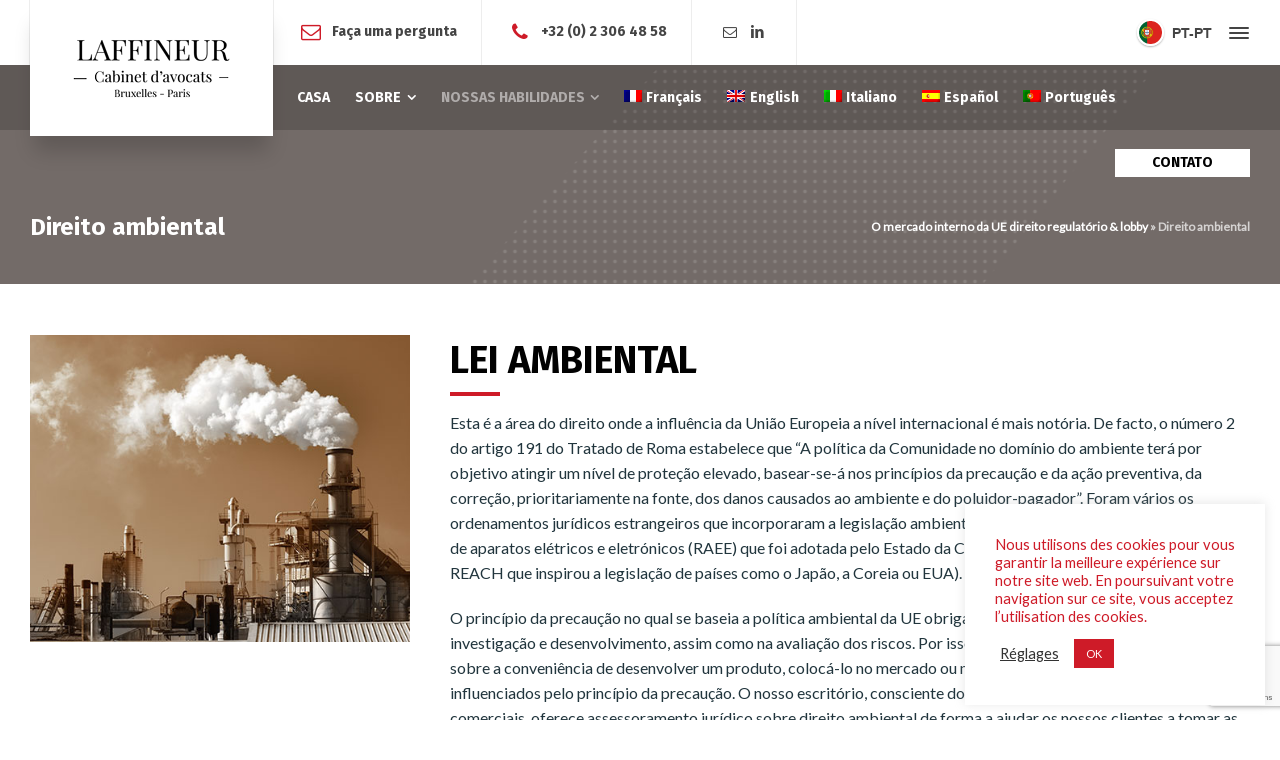

--- FILE ---
content_type: text/html; charset=UTF-8
request_url: https://www.laffineur.com/pt-pt/o-mercado-interno-da-ue-direito-regulatorio-lobby/direito-ambiental/
body_size: 97684
content:
<!doctype html>
<html lang="pt-pt" class="no-js">
<head> 
<meta charset="UTF-8" />  
<meta name="viewport" content="width=device-width, initial-scale=1, maximum-scale=5">
<link rel="profile" href="http://gmpg.org/xfn/11">
<meta name='robots' content='index, follow, max-image-preview:large, max-snippet:-1, max-video-preview:-1' />
<link rel="alternate" hreflang="fr" href="https://www.laffineur.com/domaines-dintervention/droit-reglementaire-du-marche-interieur-de-lue-lobbying/droit-de-lenvironnement/" />
<link rel="alternate" hreflang="en" href="https://www.laffineur.com/en/areas-of-intervention/regulatory-law-of-the-eu-internal-market-lobbying/environmental-law/" />
<link rel="alternate" hreflang="it" href="https://www.laffineur.com/it/diritto-regolamentare-del-mercato-interno-dellue-e-lobbying/diritto-ambientale/" />
<link rel="alternate" hreflang="es" href="https://www.laffineur.com/es/derecho-regulatorio-del-mercado-interno-de-la-ue-y-representacion-de-intereses/derecho-medioambiental/" />
<link rel="alternate" hreflang="pt-pt" href="https://www.laffineur.com/pt-pt/o-mercado-interno-da-ue-direito-regulatorio-lobby/direito-ambiental/" />
<link rel="alternate" hreflang="x-default" href="https://www.laffineur.com/domaines-dintervention/droit-reglementaire-du-marche-interieur-de-lue-lobbying/droit-de-lenvironnement/" />
<script type="text/javascript">/*<![CDATA[ */ var html = document.getElementsByTagName("html")[0]; html.className = html.className.replace("no-js", "js"); window.onerror=function(e,f){var body = document.getElementsByTagName("body")[0]; body.className = body.className.replace("rt-loading", ""); var e_file = document.createElement("a");e_file.href = f;console.log( e );console.log( e_file.pathname );}/* ]]>*/</script>

	<!-- This site is optimized with the Yoast SEO plugin v26.1.1 - https://yoast.com/wordpress/plugins/seo/ -->
	<title>Direito ambiental - Laffineur - Cabinet d&#039;avocats</title>
	<meta name="description" content="Prestamos assistência aos nossos clientes na implementação de regulamentos ambientais e europeus (REACH, DEE) e prestamos assistência às administrações públicas." />
	<link rel="canonical" href="https://www.laffineur.com/pt-pt/o-mercado-interno-da-ue-direito-regulatorio-lobby/direito-ambiental/" />
	<meta property="og:locale" content="pt_PT" />
	<meta property="og:type" content="article" />
	<meta property="og:title" content="Direito ambiental - Laffineur - Cabinet d&#039;avocats" />
	<meta property="og:description" content="Prestamos assistência aos nossos clientes na implementação de regulamentos ambientais e europeus (REACH, DEE) e prestamos assistência às administrações públicas." />
	<meta property="og:url" content="https://www.laffineur.com/pt-pt/o-mercado-interno-da-ue-direito-regulatorio-lobby/direito-ambiental/" />
	<meta property="og:site_name" content="Laffineur - Cabinet d&#039;avocats" />
	<meta property="article:modified_time" content="2021-06-28T16:42:09+00:00" />
	<meta name="twitter:card" content="summary_large_image" />
	<script type="application/ld+json" class="yoast-schema-graph">{"@context":"https://schema.org","@graph":[{"@type":"WebPage","@id":"https://www.laffineur.com/pt-pt/o-mercado-interno-da-ue-direito-regulatorio-lobby/direito-ambiental/","url":"https://www.laffineur.com/pt-pt/o-mercado-interno-da-ue-direito-regulatorio-lobby/direito-ambiental/","name":"Direito ambiental - Laffineur - Cabinet d&#039;avocats","isPartOf":{"@id":"https://www.laffineur.com/#website"},"datePublished":"2021-06-27T17:44:52+00:00","dateModified":"2021-06-28T16:42:09+00:00","description":"Prestamos assistência aos nossos clientes na implementação de regulamentos ambientais e europeus (REACH, DEE) e prestamos assistência às administrações públicas.","breadcrumb":{"@id":"https://www.laffineur.com/pt-pt/o-mercado-interno-da-ue-direito-regulatorio-lobby/direito-ambiental/#breadcrumb"},"inLanguage":"pt-PT","potentialAction":[{"@type":"ReadAction","target":["https://www.laffineur.com/pt-pt/o-mercado-interno-da-ue-direito-regulatorio-lobby/direito-ambiental/"]}]},{"@type":"BreadcrumbList","@id":"https://www.laffineur.com/pt-pt/o-mercado-interno-da-ue-direito-regulatorio-lobby/direito-ambiental/#breadcrumb","itemListElement":[{"@type":"ListItem","position":1,"name":"O mercado interno da UE direito regulatório &#038; lobby","item":"https://www.laffineur.com/pt-pt/o-mercado-interno-da-ue-direito-regulatorio-lobby/"},{"@type":"ListItem","position":2,"name":"Direito ambiental"}]},{"@type":"WebSite","@id":"https://www.laffineur.com/#website","url":"https://www.laffineur.com/","name":"Laffineur - Cabinet d'avocats","description":"Laffineur - Cabinet d&#039;avocats","publisher":{"@id":"https://www.laffineur.com/#organization"},"potentialAction":[{"@type":"SearchAction","target":{"@type":"EntryPoint","urlTemplate":"https://www.laffineur.com/?s={search_term_string}"},"query-input":{"@type":"PropertyValueSpecification","valueRequired":true,"valueName":"search_term_string"}}],"inLanguage":"pt-PT"},{"@type":"Organization","@id":"https://www.laffineur.com/#organization","name":"Cabinet Laffineur","url":"https://www.laffineur.com/","logo":{"@type":"ImageObject","inLanguage":"pt-PT","@id":"https://www.laffineur.com/#/schema/logo/image/","url":"https://www.laffineur.com/wp-content/uploads/2021/03/Logo-Laffineur-v326x154.png","contentUrl":"https://www.laffineur.com/wp-content/uploads/2021/03/Logo-Laffineur-v326x154.png","width":326,"height":154,"caption":"Cabinet Laffineur"},"image":{"@id":"https://www.laffineur.com/#/schema/logo/image/"},"sameAs":["https://www.linkedin.com/in/jean-luc-laffineur-4a6365/?originalSubdomain=be"]}]}</script>
	<!-- / Yoast SEO plugin. -->


<link rel='dns-prefetch' href='//fonts.googleapis.com' />
<link rel="alternate" type="application/rss+xml" title="Laffineur - Cabinet d&#039;avocats &raquo; Feed" href="https://www.laffineur.com/pt-pt/feed/" />
<link rel="alternate" type="application/rss+xml" title="Laffineur - Cabinet d&#039;avocats &raquo; Feed de comentários" href="https://www.laffineur.com/pt-pt/comments/feed/" />
<link rel="alternate" title="oEmbed (JSON)" type="application/json+oembed" href="https://www.laffineur.com/pt-pt/wp-json/oembed/1.0/embed?url=https%3A%2F%2Fwww.laffineur.com%2Fpt-pt%2Fo-mercado-interno-da-ue-direito-regulatorio-lobby%2Fdireito-ambiental%2F" />
<link rel="alternate" title="oEmbed (XML)" type="text/xml+oembed" href="https://www.laffineur.com/pt-pt/wp-json/oembed/1.0/embed?url=https%3A%2F%2Fwww.laffineur.com%2Fpt-pt%2Fo-mercado-interno-da-ue-direito-regulatorio-lobby%2Fdireito-ambiental%2F&#038;format=xml" />
<style id='wp-img-auto-sizes-contain-inline-css' type='text/css'>
img:is([sizes=auto i],[sizes^="auto," i]){contain-intrinsic-size:3000px 1500px}
/*# sourceURL=wp-img-auto-sizes-contain-inline-css */
</style>
<link rel='stylesheet' id='businesslounge-style-all-css' href='https://www.laffineur.com/wp-content/themes/businesslounge/css/app.min.css?ver=1.9.18' type='text/css' media='all' />
<link rel='stylesheet' id='fontello-css' href='https://www.laffineur.com/wp-content/themes/businesslounge/css/fontello/css/fontello.css?ver=1.9.18' type='text/css' media='all' />
<link rel='stylesheet' id='businesslounge-theme-style-css' href='https://www.laffineur.com/wp-content/themes/businesslounge-child/style.css?ver=1.9.18' type='text/css' media='all' />
<style id='businesslounge-theme-style-inline-css' type='text/css'>
.rt-8021834{font-size:14px!important;margin-top:8px!important;margin-bottom:60px!important;}.content_row.rt-9559025{margin-top:26px!important;}.rt-9559025 > .content_row_wrapper{padding-bottom:35px!important;}@media (min-width: 768px) and (max-width: 992px) {}@media screen and (max-width: 767px) {}
/*# sourceURL=businesslounge-theme-style-inline-css */
</style>
<link rel='stylesheet' id='businesslounge-dynamic-css' href='https://www.laffineur.com/wp-content/uploads/businesslounge/dynamic-style.css?ver=241223201343' type='text/css' media='all' />
<style id='wp-emoji-styles-inline-css' type='text/css'>

	img.wp-smiley, img.emoji {
		display: inline !important;
		border: none !important;
		box-shadow: none !important;
		height: 1em !important;
		width: 1em !important;
		margin: 0 0.07em !important;
		vertical-align: -0.1em !important;
		background: none !important;
		padding: 0 !important;
	}
/*# sourceURL=wp-emoji-styles-inline-css */
</style>
<link rel='stylesheet' id='wp-block-library-css' href='https://www.laffineur.com/wp-includes/css/dist/block-library/style.min.css?ver=6.9' type='text/css' media='all' />
<style id='global-styles-inline-css' type='text/css'>
:root{--wp--preset--aspect-ratio--square: 1;--wp--preset--aspect-ratio--4-3: 4/3;--wp--preset--aspect-ratio--3-4: 3/4;--wp--preset--aspect-ratio--3-2: 3/2;--wp--preset--aspect-ratio--2-3: 2/3;--wp--preset--aspect-ratio--16-9: 16/9;--wp--preset--aspect-ratio--9-16: 9/16;--wp--preset--color--black: #000000;--wp--preset--color--cyan-bluish-gray: #abb8c3;--wp--preset--color--white: #ffffff;--wp--preset--color--pale-pink: #f78da7;--wp--preset--color--vivid-red: #cf2e2e;--wp--preset--color--luminous-vivid-orange: #ff6900;--wp--preset--color--luminous-vivid-amber: #fcb900;--wp--preset--color--light-green-cyan: #7bdcb5;--wp--preset--color--vivid-green-cyan: #00d084;--wp--preset--color--pale-cyan-blue: #8ed1fc;--wp--preset--color--vivid-cyan-blue: #0693e3;--wp--preset--color--vivid-purple: #9b51e0;--wp--preset--gradient--vivid-cyan-blue-to-vivid-purple: linear-gradient(135deg,rgb(6,147,227) 0%,rgb(155,81,224) 100%);--wp--preset--gradient--light-green-cyan-to-vivid-green-cyan: linear-gradient(135deg,rgb(122,220,180) 0%,rgb(0,208,130) 100%);--wp--preset--gradient--luminous-vivid-amber-to-luminous-vivid-orange: linear-gradient(135deg,rgb(252,185,0) 0%,rgb(255,105,0) 100%);--wp--preset--gradient--luminous-vivid-orange-to-vivid-red: linear-gradient(135deg,rgb(255,105,0) 0%,rgb(207,46,46) 100%);--wp--preset--gradient--very-light-gray-to-cyan-bluish-gray: linear-gradient(135deg,rgb(238,238,238) 0%,rgb(169,184,195) 100%);--wp--preset--gradient--cool-to-warm-spectrum: linear-gradient(135deg,rgb(74,234,220) 0%,rgb(151,120,209) 20%,rgb(207,42,186) 40%,rgb(238,44,130) 60%,rgb(251,105,98) 80%,rgb(254,248,76) 100%);--wp--preset--gradient--blush-light-purple: linear-gradient(135deg,rgb(255,206,236) 0%,rgb(152,150,240) 100%);--wp--preset--gradient--blush-bordeaux: linear-gradient(135deg,rgb(254,205,165) 0%,rgb(254,45,45) 50%,rgb(107,0,62) 100%);--wp--preset--gradient--luminous-dusk: linear-gradient(135deg,rgb(255,203,112) 0%,rgb(199,81,192) 50%,rgb(65,88,208) 100%);--wp--preset--gradient--pale-ocean: linear-gradient(135deg,rgb(255,245,203) 0%,rgb(182,227,212) 50%,rgb(51,167,181) 100%);--wp--preset--gradient--electric-grass: linear-gradient(135deg,rgb(202,248,128) 0%,rgb(113,206,126) 100%);--wp--preset--gradient--midnight: linear-gradient(135deg,rgb(2,3,129) 0%,rgb(40,116,252) 100%);--wp--preset--font-size--small: 13px;--wp--preset--font-size--medium: 20px;--wp--preset--font-size--large: 36px;--wp--preset--font-size--x-large: 42px;--wp--preset--spacing--20: 0.44rem;--wp--preset--spacing--30: 0.67rem;--wp--preset--spacing--40: 1rem;--wp--preset--spacing--50: 1.5rem;--wp--preset--spacing--60: 2.25rem;--wp--preset--spacing--70: 3.38rem;--wp--preset--spacing--80: 5.06rem;--wp--preset--shadow--natural: 6px 6px 9px rgba(0, 0, 0, 0.2);--wp--preset--shadow--deep: 12px 12px 50px rgba(0, 0, 0, 0.4);--wp--preset--shadow--sharp: 6px 6px 0px rgba(0, 0, 0, 0.2);--wp--preset--shadow--outlined: 6px 6px 0px -3px rgb(255, 255, 255), 6px 6px rgb(0, 0, 0);--wp--preset--shadow--crisp: 6px 6px 0px rgb(0, 0, 0);}:where(.is-layout-flex){gap: 0.5em;}:where(.is-layout-grid){gap: 0.5em;}body .is-layout-flex{display: flex;}.is-layout-flex{flex-wrap: wrap;align-items: center;}.is-layout-flex > :is(*, div){margin: 0;}body .is-layout-grid{display: grid;}.is-layout-grid > :is(*, div){margin: 0;}:where(.wp-block-columns.is-layout-flex){gap: 2em;}:where(.wp-block-columns.is-layout-grid){gap: 2em;}:where(.wp-block-post-template.is-layout-flex){gap: 1.25em;}:where(.wp-block-post-template.is-layout-grid){gap: 1.25em;}.has-black-color{color: var(--wp--preset--color--black) !important;}.has-cyan-bluish-gray-color{color: var(--wp--preset--color--cyan-bluish-gray) !important;}.has-white-color{color: var(--wp--preset--color--white) !important;}.has-pale-pink-color{color: var(--wp--preset--color--pale-pink) !important;}.has-vivid-red-color{color: var(--wp--preset--color--vivid-red) !important;}.has-luminous-vivid-orange-color{color: var(--wp--preset--color--luminous-vivid-orange) !important;}.has-luminous-vivid-amber-color{color: var(--wp--preset--color--luminous-vivid-amber) !important;}.has-light-green-cyan-color{color: var(--wp--preset--color--light-green-cyan) !important;}.has-vivid-green-cyan-color{color: var(--wp--preset--color--vivid-green-cyan) !important;}.has-pale-cyan-blue-color{color: var(--wp--preset--color--pale-cyan-blue) !important;}.has-vivid-cyan-blue-color{color: var(--wp--preset--color--vivid-cyan-blue) !important;}.has-vivid-purple-color{color: var(--wp--preset--color--vivid-purple) !important;}.has-black-background-color{background-color: var(--wp--preset--color--black) !important;}.has-cyan-bluish-gray-background-color{background-color: var(--wp--preset--color--cyan-bluish-gray) !important;}.has-white-background-color{background-color: var(--wp--preset--color--white) !important;}.has-pale-pink-background-color{background-color: var(--wp--preset--color--pale-pink) !important;}.has-vivid-red-background-color{background-color: var(--wp--preset--color--vivid-red) !important;}.has-luminous-vivid-orange-background-color{background-color: var(--wp--preset--color--luminous-vivid-orange) !important;}.has-luminous-vivid-amber-background-color{background-color: var(--wp--preset--color--luminous-vivid-amber) !important;}.has-light-green-cyan-background-color{background-color: var(--wp--preset--color--light-green-cyan) !important;}.has-vivid-green-cyan-background-color{background-color: var(--wp--preset--color--vivid-green-cyan) !important;}.has-pale-cyan-blue-background-color{background-color: var(--wp--preset--color--pale-cyan-blue) !important;}.has-vivid-cyan-blue-background-color{background-color: var(--wp--preset--color--vivid-cyan-blue) !important;}.has-vivid-purple-background-color{background-color: var(--wp--preset--color--vivid-purple) !important;}.has-black-border-color{border-color: var(--wp--preset--color--black) !important;}.has-cyan-bluish-gray-border-color{border-color: var(--wp--preset--color--cyan-bluish-gray) !important;}.has-white-border-color{border-color: var(--wp--preset--color--white) !important;}.has-pale-pink-border-color{border-color: var(--wp--preset--color--pale-pink) !important;}.has-vivid-red-border-color{border-color: var(--wp--preset--color--vivid-red) !important;}.has-luminous-vivid-orange-border-color{border-color: var(--wp--preset--color--luminous-vivid-orange) !important;}.has-luminous-vivid-amber-border-color{border-color: var(--wp--preset--color--luminous-vivid-amber) !important;}.has-light-green-cyan-border-color{border-color: var(--wp--preset--color--light-green-cyan) !important;}.has-vivid-green-cyan-border-color{border-color: var(--wp--preset--color--vivid-green-cyan) !important;}.has-pale-cyan-blue-border-color{border-color: var(--wp--preset--color--pale-cyan-blue) !important;}.has-vivid-cyan-blue-border-color{border-color: var(--wp--preset--color--vivid-cyan-blue) !important;}.has-vivid-purple-border-color{border-color: var(--wp--preset--color--vivid-purple) !important;}.has-vivid-cyan-blue-to-vivid-purple-gradient-background{background: var(--wp--preset--gradient--vivid-cyan-blue-to-vivid-purple) !important;}.has-light-green-cyan-to-vivid-green-cyan-gradient-background{background: var(--wp--preset--gradient--light-green-cyan-to-vivid-green-cyan) !important;}.has-luminous-vivid-amber-to-luminous-vivid-orange-gradient-background{background: var(--wp--preset--gradient--luminous-vivid-amber-to-luminous-vivid-orange) !important;}.has-luminous-vivid-orange-to-vivid-red-gradient-background{background: var(--wp--preset--gradient--luminous-vivid-orange-to-vivid-red) !important;}.has-very-light-gray-to-cyan-bluish-gray-gradient-background{background: var(--wp--preset--gradient--very-light-gray-to-cyan-bluish-gray) !important;}.has-cool-to-warm-spectrum-gradient-background{background: var(--wp--preset--gradient--cool-to-warm-spectrum) !important;}.has-blush-light-purple-gradient-background{background: var(--wp--preset--gradient--blush-light-purple) !important;}.has-blush-bordeaux-gradient-background{background: var(--wp--preset--gradient--blush-bordeaux) !important;}.has-luminous-dusk-gradient-background{background: var(--wp--preset--gradient--luminous-dusk) !important;}.has-pale-ocean-gradient-background{background: var(--wp--preset--gradient--pale-ocean) !important;}.has-electric-grass-gradient-background{background: var(--wp--preset--gradient--electric-grass) !important;}.has-midnight-gradient-background{background: var(--wp--preset--gradient--midnight) !important;}.has-small-font-size{font-size: var(--wp--preset--font-size--small) !important;}.has-medium-font-size{font-size: var(--wp--preset--font-size--medium) !important;}.has-large-font-size{font-size: var(--wp--preset--font-size--large) !important;}.has-x-large-font-size{font-size: var(--wp--preset--font-size--x-large) !important;}
/*# sourceURL=global-styles-inline-css */
</style>

<style id='classic-theme-styles-inline-css' type='text/css'>
/*! This file is auto-generated */
.wp-block-button__link{color:#fff;background-color:#32373c;border-radius:9999px;box-shadow:none;text-decoration:none;padding:calc(.667em + 2px) calc(1.333em + 2px);font-size:1.125em}.wp-block-file__button{background:#32373c;color:#fff;text-decoration:none}
/*# sourceURL=/wp-includes/css/classic-themes.min.css */
</style>
<link rel='stylesheet' id='contact-form-7-css' href='https://www.laffineur.com/wp-content/plugins/contact-form-7/includes/css/styles.css?ver=6.1.2' type='text/css' media='all' />
<link rel='stylesheet' id='cookie-law-info-css' href='https://www.laffineur.com/wp-content/plugins/cookie-law-info/legacy/public/css/cookie-law-info-public.css?ver=3.2.10' type='text/css' media='all' />
<link rel='stylesheet' id='cookie-law-info-gdpr-css' href='https://www.laffineur.com/wp-content/plugins/cookie-law-info/legacy/public/css/cookie-law-info-gdpr.css?ver=3.2.10' type='text/css' media='all' />
<link rel='stylesheet' id='ppress-frontend-css' href='https://www.laffineur.com/wp-content/plugins/wp-user-avatar/assets/css/frontend.min.css?ver=4.15.13' type='text/css' media='all' />
<link rel='stylesheet' id='ppress-flatpickr-css' href='https://www.laffineur.com/wp-content/plugins/wp-user-avatar/assets/flatpickr/flatpickr.min.css?ver=4.15.13' type='text/css' media='all' />
<link rel='stylesheet' id='ppress-select2-css' href='https://www.laffineur.com/wp-content/plugins/wp-user-avatar/assets/select2/select2.min.css?ver=6.9' type='text/css' media='all' />
<link rel='stylesheet' id='wpml-menu-item-0-css' href='https://www.laffineur.com/wp-content/plugins/sitepress-multilingual-cms/templates/language-switchers/menu-item/style.min.css?ver=1' type='text/css' media='all' />
<style id='akismet-widget-style-inline-css' type='text/css'>

			.a-stats {
				--akismet-color-mid-green: #357b49;
				--akismet-color-white: #fff;
				--akismet-color-light-grey: #f6f7f7;

				max-width: 350px;
				width: auto;
			}

			.a-stats * {
				all: unset;
				box-sizing: border-box;
			}

			.a-stats strong {
				font-weight: 600;
			}

			.a-stats a.a-stats__link,
			.a-stats a.a-stats__link:visited,
			.a-stats a.a-stats__link:active {
				background: var(--akismet-color-mid-green);
				border: none;
				box-shadow: none;
				border-radius: 8px;
				color: var(--akismet-color-white);
				cursor: pointer;
				display: block;
				font-family: -apple-system, BlinkMacSystemFont, 'Segoe UI', 'Roboto', 'Oxygen-Sans', 'Ubuntu', 'Cantarell', 'Helvetica Neue', sans-serif;
				font-weight: 500;
				padding: 12px;
				text-align: center;
				text-decoration: none;
				transition: all 0.2s ease;
			}

			/* Extra specificity to deal with TwentyTwentyOne focus style */
			.widget .a-stats a.a-stats__link:focus {
				background: var(--akismet-color-mid-green);
				color: var(--akismet-color-white);
				text-decoration: none;
			}

			.a-stats a.a-stats__link:hover {
				filter: brightness(110%);
				box-shadow: 0 4px 12px rgba(0, 0, 0, 0.06), 0 0 2px rgba(0, 0, 0, 0.16);
			}

			.a-stats .count {
				color: var(--akismet-color-white);
				display: block;
				font-size: 1.5em;
				line-height: 1.4;
				padding: 0 13px;
				white-space: nowrap;
			}
		
/*# sourceURL=akismet-widget-style-inline-css */
</style>
<link rel='stylesheet' id='js_composer_front-css' href='https://www.laffineur.com/wp-content/plugins/js_composer/assets/css/js_composer.min.css?ver=6.6.0' type='text/css' media='all' />
<link rel='stylesheet' id='businesslounge-google-fonts-css' href='//fonts.googleapis.com/css?family=Fira+Sans%3A700%2Citalic%2C600%7CLato%3Aregular%2C500%2C400i&#038;subset=latin&#038;ver=1.0.0' type='text/css' media='all' />
<script type="text/javascript" src="https://www.laffineur.com/wp-includes/js/jquery/jquery.min.js?ver=3.7.1" id="jquery-core-js"></script>
<script type="text/javascript" src="https://www.laffineur.com/wp-includes/js/jquery/jquery-migrate.min.js?ver=3.4.1" id="jquery-migrate-js"></script>
<script type="text/javascript" id="cookie-law-info-js-extra">
/* <![CDATA[ */
var Cli_Data = {"nn_cookie_ids":[],"cookielist":[],"non_necessary_cookies":[],"ccpaEnabled":"","ccpaRegionBased":"","ccpaBarEnabled":"","strictlyEnabled":["necessary","obligatoire"],"ccpaType":"gdpr","js_blocking":"1","custom_integration":"","triggerDomRefresh":"","secure_cookies":""};
var cli_cookiebar_settings = {"animate_speed_hide":"500","animate_speed_show":"500","background":"#FFF","border":"#b1a6a6c2","border_on":"","button_1_button_colour":"#ce1b28","button_1_button_hover":"#a51620","button_1_link_colour":"#fff","button_1_as_button":"1","button_1_new_win":"","button_2_button_colour":"#000000","button_2_button_hover":"#000000","button_2_link_colour":"#c6c6c6","button_2_as_button":"1","button_2_hidebar":"","button_3_button_colour":"#000","button_3_button_hover":"#000000","button_3_link_colour":"#fff","button_3_as_button":"1","button_3_new_win":"","button_4_button_colour":"#000","button_4_button_hover":"#000000","button_4_link_colour":"#333333","button_4_as_button":"","button_7_button_colour":"#61a229","button_7_button_hover":"#4e8221","button_7_link_colour":"#fff","button_7_as_button":"1","button_7_new_win":"","font_family":"inherit","header_fix":"","notify_animate_hide":"1","notify_animate_show":"","notify_div_id":"#cookie-law-info-bar","notify_position_horizontal":"right","notify_position_vertical":"bottom","scroll_close":"","scroll_close_reload":"","accept_close_reload":"","reject_close_reload":"","showagain_tab":"","showagain_background":"#fff","showagain_border":"#000","showagain_div_id":"#cookie-law-info-again","showagain_x_position":"100px","text":"#ce1b28","show_once_yn":"","show_once":"10000","logging_on":"","as_popup":"","popup_overlay":"1","bar_heading_text":"","cookie_bar_as":"widget","popup_showagain_position":"bottom-right","widget_position":"right"};
var log_object = {"ajax_url":"https://www.laffineur.com/wp-admin/admin-ajax.php"};
//# sourceURL=cookie-law-info-js-extra
/* ]]> */
</script>
<script type="text/javascript" src="https://www.laffineur.com/wp-content/plugins/cookie-law-info/legacy/public/js/cookie-law-info-public.js?ver=3.2.10" id="cookie-law-info-js"></script>
<script type="text/javascript" src="https://www.laffineur.com/wp-content/plugins/wp-user-avatar/assets/flatpickr/flatpickr.min.js?ver=4.15.13" id="ppress-flatpickr-js"></script>
<script type="text/javascript" src="https://www.laffineur.com/wp-content/plugins/wp-user-avatar/assets/select2/select2.min.js?ver=4.15.13" id="ppress-select2-js"></script>
<link rel="https://api.w.org/" href="https://www.laffineur.com/pt-pt/wp-json/" /><link rel="alternate" title="JSON" type="application/json" href="https://www.laffineur.com/pt-pt/wp-json/wp/v2/pages/10071" /><link rel="EditURI" type="application/rsd+xml" title="RSD" href="https://www.laffineur.com/xmlrpc.php?rsd" />
<link rel='shortlink' href='https://www.laffineur.com/pt-pt/?p=10071' />
<meta name="generator" content="WPML ver:4.8.6 stt:1,7,53,81,3;" />
<meta name="generator" content="Powered by BusinessLounge Business WordPress Theme CT:1 TV:1.9.18 PV:1.9.11" />
<meta name="generator" content="Elementor 3.24.2; features: additional_custom_breakpoints; settings: css_print_method-external, google_font-enabled, font_display-swap">
			<style>
				.e-con.e-parent:nth-of-type(n+4):not(.e-lazyloaded):not(.e-no-lazyload),
				.e-con.e-parent:nth-of-type(n+4):not(.e-lazyloaded):not(.e-no-lazyload) * {
					background-image: none !important;
				}
				@media screen and (max-height: 1024px) {
					.e-con.e-parent:nth-of-type(n+3):not(.e-lazyloaded):not(.e-no-lazyload),
					.e-con.e-parent:nth-of-type(n+3):not(.e-lazyloaded):not(.e-no-lazyload) * {
						background-image: none !important;
					}
				}
				@media screen and (max-height: 640px) {
					.e-con.e-parent:nth-of-type(n+2):not(.e-lazyloaded):not(.e-no-lazyload),
					.e-con.e-parent:nth-of-type(n+2):not(.e-lazyloaded):not(.e-no-lazyload) * {
						background-image: none !important;
					}
				}
			</style>
			<meta name="generator" content="Powered by WPBakery Page Builder - drag and drop page builder for WordPress."/>
<meta name="generator" content="Powered by Slider Revolution 6.5.24 - responsive, Mobile-Friendly Slider Plugin for WordPress with comfortable drag and drop interface." />
<link rel="icon" href="https://www.laffineur.com/wp-content/uploads/2021/03/cropped-Favico-Laffineur-512-32x32.png" sizes="32x32" />
<link rel="icon" href="https://www.laffineur.com/wp-content/uploads/2021/03/cropped-Favico-Laffineur-512-192x192.png" sizes="192x192" />
<link rel="apple-touch-icon" href="https://www.laffineur.com/wp-content/uploads/2021/03/cropped-Favico-Laffineur-512-180x180.png" />
<meta name="msapplication-TileImage" content="https://www.laffineur.com/wp-content/uploads/2021/03/cropped-Favico-Laffineur-512-270x270.png" />
<script>function setREVStartSize(e){
			//window.requestAnimationFrame(function() {
				window.RSIW = window.RSIW===undefined ? window.innerWidth : window.RSIW;
				window.RSIH = window.RSIH===undefined ? window.innerHeight : window.RSIH;
				try {
					var pw = document.getElementById(e.c).parentNode.offsetWidth,
						newh;
					pw = pw===0 || isNaN(pw) || (e.l=="fullwidth" || e.layout=="fullwidth") ? window.RSIW : pw;
					e.tabw = e.tabw===undefined ? 0 : parseInt(e.tabw);
					e.thumbw = e.thumbw===undefined ? 0 : parseInt(e.thumbw);
					e.tabh = e.tabh===undefined ? 0 : parseInt(e.tabh);
					e.thumbh = e.thumbh===undefined ? 0 : parseInt(e.thumbh);
					e.tabhide = e.tabhide===undefined ? 0 : parseInt(e.tabhide);
					e.thumbhide = e.thumbhide===undefined ? 0 : parseInt(e.thumbhide);
					e.mh = e.mh===undefined || e.mh=="" || e.mh==="auto" ? 0 : parseInt(e.mh,0);
					if(e.layout==="fullscreen" || e.l==="fullscreen")
						newh = Math.max(e.mh,window.RSIH);
					else{
						e.gw = Array.isArray(e.gw) ? e.gw : [e.gw];
						for (var i in e.rl) if (e.gw[i]===undefined || e.gw[i]===0) e.gw[i] = e.gw[i-1];
						e.gh = e.el===undefined || e.el==="" || (Array.isArray(e.el) && e.el.length==0)? e.gh : e.el;
						e.gh = Array.isArray(e.gh) ? e.gh : [e.gh];
						for (var i in e.rl) if (e.gh[i]===undefined || e.gh[i]===0) e.gh[i] = e.gh[i-1];
											
						var nl = new Array(e.rl.length),
							ix = 0,
							sl;
						e.tabw = e.tabhide>=pw ? 0 : e.tabw;
						e.thumbw = e.thumbhide>=pw ? 0 : e.thumbw;
						e.tabh = e.tabhide>=pw ? 0 : e.tabh;
						e.thumbh = e.thumbhide>=pw ? 0 : e.thumbh;
						for (var i in e.rl) nl[i] = e.rl[i]<window.RSIW ? 0 : e.rl[i];
						sl = nl[0];
						for (var i in nl) if (sl>nl[i] && nl[i]>0) { sl = nl[i]; ix=i;}
						var m = pw>(e.gw[ix]+e.tabw+e.thumbw) ? 1 : (pw-(e.tabw+e.thumbw)) / (e.gw[ix]);
						newh =  (e.gh[ix] * m) + (e.tabh + e.thumbh);
					}
					var el = document.getElementById(e.c);
					if (el!==null && el) el.style.height = newh+"px";
					el = document.getElementById(e.c+"_wrapper");
					if (el!==null && el) {
						el.style.height = newh+"px";
						el.style.display = "block";
					}
				} catch(e){
					console.log("Failure at Presize of Slider:" + e)
				}
			//});
		  };</script>
		<style type="text/css" id="wp-custom-css">
			a.nounderline:link 
{ 
 text-decoration:none; 
} 		</style>
		<style type="text/css" data-type="vc_shortcodes-custom-css">.vc_custom_1617288754505{border-left-width: 1px !important;border-left-color: #a3a3a3 !important;}</style><noscript><style> .wpb_animate_when_almost_visible { opacity: 1; }</style></noscript><link rel='stylesheet' id='vc_animate-css-css' href='https://www.laffineur.com/wp-content/plugins/js_composer/assets/lib/bower/animate-css/animate.min.css?ver=6.6.0' type='text/css' media='all' />
<link rel='stylesheet' id='cookie-law-info-table-css' href='https://www.laffineur.com/wp-content/plugins/cookie-law-info/legacy/public/css/cookie-law-info-table.css?ver=3.2.10' type='text/css' media='all' />
<link rel='stylesheet' id='rs-plugin-settings-css' href='https://www.laffineur.com/wp-content/plugins/revslider/public/assets/css/rs6.css?ver=6.5.24' type='text/css' media='all' />
<style id='rs-plugin-settings-inline-css' type='text/css'>
#rs-demo-id {}
/*# sourceURL=rs-plugin-settings-inline-css */
</style>
</head>
<body class="wp-singular page-template-default page page-id-10071 page-child parent-pageid-10247 wp-theme-businesslounge wp-child-theme-businesslounge-child  overlapped-header sticky-header sticky-header-style-1 sticky-logo header-style-1 header-sidepanel header-wpml-button businesslounge-default-header-width businesslounge-default-footer-width mobile-menu-enabled wpb-js-composer js-comp-ver-6.6.0 vc_responsive elementor-default elementor-kit-18565">

<!-- background wrapper -->
<div id="container">   
 
 

	<header class="top-header" data-color="">

				<div class="main-header-holder">
			<div class="header-elements">

					

					<div id="logo" class="site-logo businesslounge-dark-header">
		
			 <a href="https://www.laffineur.com/pt-pt/" title="Laffineur - Cabinet d&#039;avocats"><img width="163" height="77" src="https://www.laffineur.com/wp-content/uploads/2021/03/Logo-Laffineur-v163x77.png" alt="Laffineur - Cabinet d&#039;avocats" class="dark-logo logo-image" style="--initial-height:77px" srcset="https://www.laffineur.com/wp-content/uploads/2021/03/Logo-Laffineur-v326x154.png 1.3x" /></a> 		
		</div><!-- / end #logo -->

				

				<div class="header-row first businesslounge-dark-header">
					<div class="header-col left">
						<div id="rtframework_text-12" class="header-widget widget widget-businesslounge-text"><h6><span class="icon icon-mail"></span><a title="Faça-nos a sua pergunta" href="https://www.laffineur.com/pt-pt/contato/">Faça uma pergunta</a></h6></div><div id="rtframework_text-15" class="header-widget widget widget-businesslounge-text"><h6><span class="icon icon-phone"></span><a href="tel:+32 (0) 2 306 48 58" 
title="Clique para nos ligar">+32 (0) 2 306 48 58</a></h6></div><div id="social_media_icons-2" class="header-widget widget widget_social_media_icons"><div class="businesslounge-social-media-widget">
<ul class="social_media inline-list"><li class="mail"><a class="ui-icon-mail" target="_self" href="mailto:info@laffineur.com" title="Email" rel="nofollow"><span>Email</span></a></li><li class="linkedin"><a class="ui-icon-linkedin" target="_blank" href="https://www.linkedin.com/in/jean-luc-laffineur-4a6365/" title="Linkedin" rel="nofollow"><span>LinkedIn</span></a></li></ul></div>
</div>		 
					</div>

					<div class="header-col right">
									<div class="header-tools">
				<ul>
					<li class="language"><a href="#" class="businesslounge-wpml-menu-button" title="Switch the language"><span class="rt-flag" style="background-image:url(https://www.laffineur.com/wp-content/themes/businesslounge/images/flags/pt-pt.png)"></span><span>pt-pt</span></a></li>
<li class="businesslounge-sidepanel-button-holder"><a href="#" class="businesslounge-menu-button businesslounge-sidepanel-button" aria-label="Side Panel"><span></span><span></span><span></span></a></li>
				</ul>
			</div><!-- / end .nav-buttons -->
				
					</div>
				</div><!-- / .header-row.first -->


				<div class="header-row second businesslounge-light-header dynamic-skin">
					<div class="header-col left">
											
			<nav><ul class="main-menu"><li id='menu-item-10499' data-depth='0' class="menu-item menu-item-type-custom menu-item-object-custom"><a  href="https://www.laffineur.com/pt-pt/"><span>CASA</span></a> </li>
<li id='menu-item-10501' data-depth='0' class="menu-item menu-item-type-custom menu-item-object-custom menu-item-has-children"><a  href="#"><span>SOBRE</span></a> 
<ul class="sub-menu">
<li id='menu-item-10503' data-depth='1' class="menu-item menu-item-type-post_type menu-item-object-page"><a  href="https://www.laffineur.com/pt-pt/escritorio-de-advocacia-laffineur/">Escritório de advocacia Laffineur</a> </li>
<li id='menu-item-10505' data-depth='1' class="menu-item menu-item-type-custom menu-item-object-custom"><a  href="https://www.laffineur.com/pt-pt/%C3%A9quipe/jean-luc-laffineur/">Jean-Luc Laffineur</a> </li>
<li id='menu-item-10509' data-depth='1' class="menu-item menu-item-type-post_type menu-item-object-page"><a  href="https://www.laffineur.com/pt-pt/contato/">CONTATE-NOS</a> </li>
</ul>
</li>
<li id='menu-item-10511' data-col-size='2' data-depth='0' class="multicolumn-2 menu-item menu-item-type-custom menu-item-object-custom current-menu-ancestor menu-item-has-children multicolumn"><a  href="#"><span>NOSSAS HABILIDADES</span></a> 
<ul class="sub-menu">
<li id='menu-item-10513' data-depth='1' class="menu-item menu-item-type-custom menu-item-object-custom current-menu-ancestor menu-item-has-children"><a  href="#">ÁREAS DE ATUAÇÃO</a> 
	<ul class="sub-menu">
<li id='menu-item-10535' data-depth='2' class="menu-item menu-item-type-post_type menu-item-object-page current-page-ancestor current-menu-ancestor current-menu-parent current-page-parent current_page_parent current_page_ancestor menu-item-has-children"><a  href="https://www.laffineur.com/pt-pt/o-mercado-interno-da-ue-direito-regulatorio-lobby/">Direito regulatória do mercado interno da UE &#038; lobby</a> 
		<ul class="sub-menu">
<li id='menu-item-10527' data-depth='3' class="menu-item menu-item-type-post_type menu-item-object-page"><a  href="https://www.laffineur.com/pt-pt/o-mercado-interno-da-ue-direito-regulatorio-lobby/legislacao-alimentar/">Legislação alimentar</a> </li>
<li id='menu-item-10529' data-depth='3' class="menu-item menu-item-type-post_type menu-item-object-page current-menu-item page_item page-item-10071 current_page_item"><a  href="https://www.laffineur.com/pt-pt/o-mercado-interno-da-ue-direito-regulatorio-lobby/direito-ambiental/">Direito ambiental</a> </li>
<li id='menu-item-10531' data-depth='3' class="menu-item menu-item-type-post_type menu-item-object-page"><a  href="https://www.laffineur.com/pt-pt/o-mercado-interno-da-ue-direito-regulatorio-lobby/direitos-de-pacientes/">Direitos de pacientes</a> </li>
<li id='menu-item-10525' data-depth='3' class="menu-item menu-item-type-post_type menu-item-object-page"><a  href="https://www.laffineur.com/pt-pt/o-mercado-interno-da-ue-direito-regulatorio-lobby/legislacao-farmaceutica/">Legislação farmacêutica</a> </li>
<li id='menu-item-10533' data-depth='3' class="menu-item menu-item-type-post_type menu-item-object-page"><a  href="https://www.laffineur.com/pt-pt/o-mercado-interno-da-ue-direito-regulatorio-lobby/seguranca-do-produto-a-marcacao-ce-e-a-padronizacao/">Segurança do produto, a marcação CE e a padronização</a> </li>
		</ul>
</li>
<li id='menu-item-10549' data-depth='2' class="menu-item menu-item-type-post_type menu-item-object-page"><a  href="https://www.laffineur.com/pt-pt/direito-empresarial/">Direito empresarial</a> </li>
<li id='menu-item-10553' data-depth='2' class="menu-item menu-item-type-post_type menu-item-object-page"><a  href="https://www.laffineur.com/pt-pt/litigio/">Litigio</a> </li>
<li id='menu-item-10547' data-depth='2' class="menu-item menu-item-type-post_type menu-item-object-page"><a  href="https://www.laffineur.com/pt-pt/direito-ao-comercio-e-a-omc/">Direito ao comércio e a OMC</a> </li>
<li id='menu-item-10551' data-depth='2' class="menu-item menu-item-type-post_type menu-item-object-page"><a  href="https://www.laffineur.com/pt-pt/lei-de-responsabilidade/">Direito de responsabilidade</a> </li>
	</ul>
</li>
<li id='menu-item-10515' data-depth='1' class="menu-item menu-item-type-custom menu-item-object-custom menu-item-has-children"><a  href="#">SETORES DE ACTIVIDADE</a> 
	<ul class="sub-menu">
<li id='menu-item-10539' data-depth='2' class="menu-item menu-item-type-post_type menu-item-object-page"><a  href="https://www.laffineur.com/pt-pt/maquinas/">Máquinas</a> </li>
<li id='menu-item-10537' data-depth='2' class="menu-item menu-item-type-post_type menu-item-object-page"><a  href="https://www.laffineur.com/pt-pt/bens-de-consumo/">Bens de consumo</a> </li>
<li id='menu-item-10543' data-depth='2' class="menu-item menu-item-type-post_type menu-item-object-page"><a  href="https://www.laffineur.com/pt-pt/produtos-quimicos/">Produtos químicos</a> </li>
<li id='menu-item-10545' data-depth='2' class="menu-item menu-item-type-post_type menu-item-object-page"><a  href="https://www.laffineur.com/pt-pt/sector-alimentar/">Sector alimentar</a> </li>
<li id='menu-item-10541' data-depth='2' class="menu-item menu-item-type-post_type menu-item-object-page"><a  href="https://www.laffineur.com/pt-pt/produtos-farmaceuticos/">Produtos Farmacêuticos</a> </li>
	</ul>
</li>
<li id='menu-item-10517' data-depth='1' class="menu-item menu-item-type-custom menu-item-object-custom menu-item-has-children"><a  href="#">NOTÍCIAS</a> 
	<ul class="sub-menu">
<li id='menu-item-10521' data-depth='2' class="menu-item menu-item-type-taxonomy menu-item-object-category"><a  href="https://www.laffineur.com/pt-pt/category/direito-europeia/">Direito Europeia</a> </li>
<li id='menu-item-10523' data-depth='2' class="menu-item menu-item-type-taxonomy menu-item-object-category"><a  href="https://www.laffineur.com/pt-pt/category/direito-frances/">Direito Francês</a> </li>
<li id='menu-item-10519' data-depth='2' class="menu-item menu-item-type-taxonomy menu-item-object-category"><a  href="https://www.laffineur.com/pt-pt/category/direito-belga/">Direito Belga</a> </li>
	</ul>
</li>
</ul>
</li>
<li id='menu-item-wpml-ls-15-fr' data-depth='0' class="menu-item wpml-ls-slot-15 wpml-ls-item wpml-ls-item-fr wpml-ls-menu-item wpml-ls-first-item menu-item-type-wpml_ls_menu_item menu-item-object-wpml_ls_menu_item"><a  title="Switch to Français" href="https://www.laffineur.com/domaines-dintervention/droit-reglementaire-du-marche-interieur-de-lue-lobbying/droit-de-lenvironnement/"><span><img
            class="wpml-ls-flag"
            src="https://www.laffineur.com/wp-content/plugins/sitepress-multilingual-cms/res/flags/fr.png"
            alt=""
            
            
    /><span class="wpml-ls-native" lang="fr">Français</span></span></a> </li>
<li id='menu-item-wpml-ls-15-en' data-depth='0' class="menu-item wpml-ls-slot-15 wpml-ls-item wpml-ls-item-en wpml-ls-menu-item menu-item-type-wpml_ls_menu_item menu-item-object-wpml_ls_menu_item"><a  title="Switch to English" href="https://www.laffineur.com/en/areas-of-intervention/regulatory-law-of-the-eu-internal-market-lobbying/environmental-law/"><span><img
            class="wpml-ls-flag"
            src="https://www.laffineur.com/wp-content/plugins/sitepress-multilingual-cms/res/flags/en.png"
            alt=""
            
            
    /><span class="wpml-ls-native" lang="en">English</span></span></a> </li>
<li id='menu-item-wpml-ls-15-it' data-depth='0' class="menu-item wpml-ls-slot-15 wpml-ls-item wpml-ls-item-it wpml-ls-menu-item menu-item-type-wpml_ls_menu_item menu-item-object-wpml_ls_menu_item"><a  title="Switch to Italiano" href="https://www.laffineur.com/it/diritto-regolamentare-del-mercato-interno-dellue-e-lobbying/diritto-ambientale/"><span><img
            class="wpml-ls-flag"
            src="https://www.laffineur.com/wp-content/plugins/sitepress-multilingual-cms/res/flags/it.png"
            alt=""
            
            
    /><span class="wpml-ls-native" lang="it">Italiano</span></span></a> </li>
<li id='menu-item-wpml-ls-15-es' data-depth='0' class="menu-item wpml-ls-slot-15 wpml-ls-item wpml-ls-item-es wpml-ls-menu-item menu-item-type-wpml_ls_menu_item menu-item-object-wpml_ls_menu_item"><a  title="Switch to Español" href="https://www.laffineur.com/es/derecho-regulatorio-del-mercado-interno-de-la-ue-y-representacion-de-intereses/derecho-medioambiental/"><span><img
            class="wpml-ls-flag"
            src="https://www.laffineur.com/wp-content/plugins/sitepress-multilingual-cms/res/flags/es.png"
            alt=""
            
            
    /><span class="wpml-ls-native" lang="es">Español</span></span></a> </li>
<li id='menu-item-wpml-ls-15-pt-pt' data-depth='0' class="menu-item wpml-ls-slot-15 wpml-ls-item wpml-ls-item-pt-pt wpml-ls-current-language wpml-ls-menu-item wpml-ls-last-item menu-item-type-wpml_ls_menu_item menu-item-object-wpml_ls_menu_item"><a  href="https://www.laffineur.com/pt-pt/o-mercado-interno-da-ue-direito-regulatorio-lobby/direito-ambiental/"><span><img
            class="wpml-ls-flag"
            src="https://www.laffineur.com/wp-content/plugins/sitepress-multilingual-cms/res/flags/pt-pt.png"
            alt=""
            
            
    /><span class="wpml-ls-native" lang="pt-pt">Português</span></span></a> </li>
</ul></nav> 
				
		
				
					</div>

					<div class="header-col right">
						<div id="rtframework_text-17" class="header-widget widget widget-businesslounge-text"><div class="button_wrapper "><a href="https://www.laffineur.com/pt-pt/contato/" target="_self" title="CONTATO" class="button_  heading-font white medium"><span><span>CONTATO</span></span></a></div></div>		
					</div> 			
				</div><!-- / .header-row.second -->
			</div><!-- / .header-elements -->
		</div><!-- / .main-header-header -->
		
				<div class="sticky-header-holder">
			<div class="header-elements">
				<div class="header-row businesslounge-dark-header">
					<div class="header-col left">
			
							

		<div id="sticky-logo" class="site-logo">
			 <a href="https://www.laffineur.com/pt-pt/" title="Laffineur - Cabinet d&#039;avocats"><img width="213" height="40" src="https://www.laffineur.com/wp-content/uploads/2021/03/Logo-Laffineur-h213x40_black.png" alt="Laffineur - Cabinet d&#039;avocats" class="sticky-logo" style="--initial-height:40px" srcset="https://www.laffineur.com/wp-content/uploads/2021/03/Logo-Laffineur-h426x80-black.png 1.3x" /></a> 		
		</div><!-- / end #sticky-logo -->

			
					</div>

					<div class="header-col right">
											
			<nav><ul class="main-menu"><li id='sticky-menu-item-10499' data-depth='0' class="menu-item menu-item-type-custom menu-item-object-custom"><a  href="https://www.laffineur.com/pt-pt/"><span>CASA</span></a> </li>
<li id='sticky-menu-item-10501' data-depth='0' class="menu-item menu-item-type-custom menu-item-object-custom menu-item-has-children"><a  href="#"><span>SOBRE</span></a> 
<ul class="sub-menu">
<li id='sticky-menu-item-10503' data-depth='1' class="menu-item menu-item-type-post_type menu-item-object-page"><a  href="https://www.laffineur.com/pt-pt/escritorio-de-advocacia-laffineur/">Escritório de advocacia Laffineur</a> </li>
<li id='sticky-menu-item-10505' data-depth='1' class="menu-item menu-item-type-custom menu-item-object-custom"><a  href="https://www.laffineur.com/pt-pt/%C3%A9quipe/jean-luc-laffineur/">Jean-Luc Laffineur</a> </li>
<li id='sticky-menu-item-10509' data-depth='1' class="menu-item menu-item-type-post_type menu-item-object-page"><a  href="https://www.laffineur.com/pt-pt/contato/">CONTATE-NOS</a> </li>
</ul>
</li>
<li id='sticky-menu-item-10511' data-col-size='2' data-depth='0' class="multicolumn-2 menu-item menu-item-type-custom menu-item-object-custom current-menu-ancestor menu-item-has-children multicolumn"><a  href="#"><span>NOSSAS HABILIDADES</span></a> 
<ul class="sub-menu">
<li id='sticky-menu-item-10513' data-depth='1' class="menu-item menu-item-type-custom menu-item-object-custom current-menu-ancestor menu-item-has-children"><a  href="#">ÁREAS DE ATUAÇÃO</a> 
	<ul class="sub-menu">
<li id='sticky-menu-item-10535' data-depth='2' class="menu-item menu-item-type-post_type menu-item-object-page current-page-ancestor current-menu-ancestor current-menu-parent current-page-parent current_page_parent current_page_ancestor menu-item-has-children"><a  href="https://www.laffineur.com/pt-pt/o-mercado-interno-da-ue-direito-regulatorio-lobby/">Direito regulatória do mercado interno da UE &#038; lobby</a> 
		<ul class="sub-menu">
<li id='sticky-menu-item-10527' data-depth='3' class="menu-item menu-item-type-post_type menu-item-object-page"><a  href="https://www.laffineur.com/pt-pt/o-mercado-interno-da-ue-direito-regulatorio-lobby/legislacao-alimentar/">Legislação alimentar</a> </li>
<li id='sticky-menu-item-10529' data-depth='3' class="menu-item menu-item-type-post_type menu-item-object-page current-menu-item page_item page-item-10071 current_page_item"><a  href="https://www.laffineur.com/pt-pt/o-mercado-interno-da-ue-direito-regulatorio-lobby/direito-ambiental/">Direito ambiental</a> </li>
<li id='sticky-menu-item-10531' data-depth='3' class="menu-item menu-item-type-post_type menu-item-object-page"><a  href="https://www.laffineur.com/pt-pt/o-mercado-interno-da-ue-direito-regulatorio-lobby/direitos-de-pacientes/">Direitos de pacientes</a> </li>
<li id='sticky-menu-item-10525' data-depth='3' class="menu-item menu-item-type-post_type menu-item-object-page"><a  href="https://www.laffineur.com/pt-pt/o-mercado-interno-da-ue-direito-regulatorio-lobby/legislacao-farmaceutica/">Legislação farmacêutica</a> </li>
<li id='sticky-menu-item-10533' data-depth='3' class="menu-item menu-item-type-post_type menu-item-object-page"><a  href="https://www.laffineur.com/pt-pt/o-mercado-interno-da-ue-direito-regulatorio-lobby/seguranca-do-produto-a-marcacao-ce-e-a-padronizacao/">Segurança do produto, a marcação CE e a padronização</a> </li>
		</ul>
</li>
<li id='sticky-menu-item-10549' data-depth='2' class="menu-item menu-item-type-post_type menu-item-object-page"><a  href="https://www.laffineur.com/pt-pt/direito-empresarial/">Direito empresarial</a> </li>
<li id='sticky-menu-item-10553' data-depth='2' class="menu-item menu-item-type-post_type menu-item-object-page"><a  href="https://www.laffineur.com/pt-pt/litigio/">Litigio</a> </li>
<li id='sticky-menu-item-10547' data-depth='2' class="menu-item menu-item-type-post_type menu-item-object-page"><a  href="https://www.laffineur.com/pt-pt/direito-ao-comercio-e-a-omc/">Direito ao comércio e a OMC</a> </li>
<li id='sticky-menu-item-10551' data-depth='2' class="menu-item menu-item-type-post_type menu-item-object-page"><a  href="https://www.laffineur.com/pt-pt/lei-de-responsabilidade/">Direito de responsabilidade</a> </li>
	</ul>
</li>
<li id='sticky-menu-item-10515' data-depth='1' class="menu-item menu-item-type-custom menu-item-object-custom menu-item-has-children"><a  href="#">SETORES DE ACTIVIDADE</a> 
	<ul class="sub-menu">
<li id='sticky-menu-item-10539' data-depth='2' class="menu-item menu-item-type-post_type menu-item-object-page"><a  href="https://www.laffineur.com/pt-pt/maquinas/">Máquinas</a> </li>
<li id='sticky-menu-item-10537' data-depth='2' class="menu-item menu-item-type-post_type menu-item-object-page"><a  href="https://www.laffineur.com/pt-pt/bens-de-consumo/">Bens de consumo</a> </li>
<li id='sticky-menu-item-10543' data-depth='2' class="menu-item menu-item-type-post_type menu-item-object-page"><a  href="https://www.laffineur.com/pt-pt/produtos-quimicos/">Produtos químicos</a> </li>
<li id='sticky-menu-item-10545' data-depth='2' class="menu-item menu-item-type-post_type menu-item-object-page"><a  href="https://www.laffineur.com/pt-pt/sector-alimentar/">Sector alimentar</a> </li>
<li id='sticky-menu-item-10541' data-depth='2' class="menu-item menu-item-type-post_type menu-item-object-page"><a  href="https://www.laffineur.com/pt-pt/produtos-farmaceuticos/">Produtos Farmacêuticos</a> </li>
	</ul>
</li>
<li id='sticky-menu-item-10517' data-depth='1' class="menu-item menu-item-type-custom menu-item-object-custom menu-item-has-children"><a  href="#">NOTÍCIAS</a> 
	<ul class="sub-menu">
<li id='sticky-menu-item-10521' data-depth='2' class="menu-item menu-item-type-taxonomy menu-item-object-category"><a  href="https://www.laffineur.com/pt-pt/category/direito-europeia/">Direito Europeia</a> </li>
<li id='sticky-menu-item-10523' data-depth='2' class="menu-item menu-item-type-taxonomy menu-item-object-category"><a  href="https://www.laffineur.com/pt-pt/category/direito-frances/">Direito Francês</a> </li>
<li id='sticky-menu-item-10519' data-depth='2' class="menu-item menu-item-type-taxonomy menu-item-object-category"><a  href="https://www.laffineur.com/pt-pt/category/direito-belga/">Direito Belga</a> </li>
	</ul>
</li>
</ul>
</li>
<li id='sticky-menu-item-wpml-ls-15-fr' data-depth='0' class="menu-item wpml-ls-slot-15 wpml-ls-item wpml-ls-item-fr wpml-ls-menu-item wpml-ls-first-item menu-item-type-wpml_ls_menu_item menu-item-object-wpml_ls_menu_item"><a  title="Switch to Français" href="https://www.laffineur.com/domaines-dintervention/droit-reglementaire-du-marche-interieur-de-lue-lobbying/droit-de-lenvironnement/"><span><img
            class="wpml-ls-flag"
            src="https://www.laffineur.com/wp-content/plugins/sitepress-multilingual-cms/res/flags/fr.png"
            alt=""
            
            
    /><span class="wpml-ls-native" lang="fr">Français</span></span></a> </li>
<li id='sticky-menu-item-wpml-ls-15-en' data-depth='0' class="menu-item wpml-ls-slot-15 wpml-ls-item wpml-ls-item-en wpml-ls-menu-item menu-item-type-wpml_ls_menu_item menu-item-object-wpml_ls_menu_item"><a  title="Switch to English" href="https://www.laffineur.com/en/areas-of-intervention/regulatory-law-of-the-eu-internal-market-lobbying/environmental-law/"><span><img
            class="wpml-ls-flag"
            src="https://www.laffineur.com/wp-content/plugins/sitepress-multilingual-cms/res/flags/en.png"
            alt=""
            
            
    /><span class="wpml-ls-native" lang="en">English</span></span></a> </li>
<li id='sticky-menu-item-wpml-ls-15-it' data-depth='0' class="menu-item wpml-ls-slot-15 wpml-ls-item wpml-ls-item-it wpml-ls-menu-item menu-item-type-wpml_ls_menu_item menu-item-object-wpml_ls_menu_item"><a  title="Switch to Italiano" href="https://www.laffineur.com/it/diritto-regolamentare-del-mercato-interno-dellue-e-lobbying/diritto-ambientale/"><span><img
            class="wpml-ls-flag"
            src="https://www.laffineur.com/wp-content/plugins/sitepress-multilingual-cms/res/flags/it.png"
            alt=""
            
            
    /><span class="wpml-ls-native" lang="it">Italiano</span></span></a> </li>
<li id='sticky-menu-item-wpml-ls-15-es' data-depth='0' class="menu-item wpml-ls-slot-15 wpml-ls-item wpml-ls-item-es wpml-ls-menu-item menu-item-type-wpml_ls_menu_item menu-item-object-wpml_ls_menu_item"><a  title="Switch to Español" href="https://www.laffineur.com/es/derecho-regulatorio-del-mercado-interno-de-la-ue-y-representacion-de-intereses/derecho-medioambiental/"><span><img
            class="wpml-ls-flag"
            src="https://www.laffineur.com/wp-content/plugins/sitepress-multilingual-cms/res/flags/es.png"
            alt=""
            
            
    /><span class="wpml-ls-native" lang="es">Español</span></span></a> </li>
<li id='sticky-menu-item-wpml-ls-15-pt-pt' data-depth='0' class="menu-item wpml-ls-slot-15 wpml-ls-item wpml-ls-item-pt-pt wpml-ls-current-language wpml-ls-menu-item wpml-ls-last-item menu-item-type-wpml_ls_menu_item menu-item-object-wpml_ls_menu_item"><a  href="https://www.laffineur.com/pt-pt/o-mercado-interno-da-ue-direito-regulatorio-lobby/direito-ambiental/"><span><img
            class="wpml-ls-flag"
            src="https://www.laffineur.com/wp-content/plugins/sitepress-multilingual-cms/res/flags/pt-pt.png"
            alt=""
            
            
    /><span class="wpml-ls-native" lang="pt-pt">Português</span></span></a> </li>
</ul></nav> 
				
		
				<div class="header-tools">
				<ul>
					<li class="language"><a href="#" class="businesslounge-wpml-menu-button" title="Switch the language"><span class="rt-flag" style="background-image:url(https://www.laffineur.com/wp-content/themes/businesslounge/images/flags/pt-pt.png)"></span><span>pt-pt</span></a></li>
<li class="businesslounge-sidepanel-button-holder"><a href="#" class="businesslounge-menu-button businesslounge-sidepanel-button" aria-label="Side Panel"><span></span><span></span><span></span></a></li>
				</ul>
			</div><!-- / end .nav-buttons -->
				
					</div>
				</div><!-- / .header-row.first --> 
			</div>
		</div><!-- / .sticky-header-header -->
				
	</header> 
<header class="mobile-header">
		<div class="mobile-header-holder">
			<div class="header-elements">
				<div class="header-row businesslounge-dark-header">
					<div class="header-col left">
								 		
		<!-- mobile menu button -->
		<div class="mobile-menu-button-wrapper">
			<div class="mobile-menu-button businesslounge-menu-button"><span></span><span></span><span></span></div>		
		</div>
				 
					</div>

					<div class="header-col center">
							

		<div id="mobile-logo" class="site-logo">
			 <a href="https://www.laffineur.com/pt-pt/" title="Laffineur - Cabinet d&#039;avocats"><img width="163" height="77" src="https://www.laffineur.com/wp-content/uploads/2021/03/Logo-Laffineur-v163x77.png" alt="Laffineur - Cabinet d&#039;avocats" class="mobile-logo" style="--initial-height:77px" srcset="https://www.laffineur.com/wp-content/uploads/2021/03/Logo-Laffineur-v326x154.png 1.3x" /></a> 		
		</div><!-- / end #mobile-logo -->

 
			 
					</div>

					<div class="header-col right">
									<div class="header-tools">
				<ul>
					<li class="language"><a href="#" class="businesslounge-wpml-menu-button" title="Switch the language"><span class="rt-flag" style="background-image:url(https://www.laffineur.com/wp-content/themes/businesslounge/images/flags/pt-pt.png)"></span><span>pt-pt</span></a></li>
<li class="businesslounge-sidepanel-button-holder"><a href="#" class="businesslounge-menu-button businesslounge-sidepanel-button" aria-label="Side Panel"><span></span><span></span><span></span></a></li>
				</ul>
			</div><!-- / end .nav-buttons -->
				
					</div>
				</div><!-- / .header-row -->
			</div>
		</div><!-- / .mobile-header-header -->
	</header>
			 
		<!-- mobile menu -->
		<div class="mobile-nav">
						

				<!-- navigation holder -->
				<nav>
					<ul id="mobile-navigation" class="menu"><li id='mobile-menu-item-10499' data-depth='0' class="menu-item menu-item-type-custom menu-item-object-custom"><a  href="https://www.laffineur.com/pt-pt/"><span>CASA</span></a> </li>
<li id='mobile-menu-item-10501' data-depth='0' class="menu-item menu-item-type-custom menu-item-object-custom menu-item-has-children"><a  href="#"><span>SOBRE</span></a> 
<ul class="sub-menu">
<li id='mobile-menu-item-10503' data-depth='1' class="menu-item menu-item-type-post_type menu-item-object-page"><a  href="https://www.laffineur.com/pt-pt/escritorio-de-advocacia-laffineur/">Escritório de advocacia Laffineur</a> </li>
<li id='mobile-menu-item-10505' data-depth='1' class="menu-item menu-item-type-custom menu-item-object-custom"><a  href="https://www.laffineur.com/pt-pt/%C3%A9quipe/jean-luc-laffineur/">Jean-Luc Laffineur</a> </li>
<li id='mobile-menu-item-10509' data-depth='1' class="menu-item menu-item-type-post_type menu-item-object-page"><a  href="https://www.laffineur.com/pt-pt/contato/">CONTATE-NOS</a> </li>
</ul>
</li>
<li id='mobile-menu-item-10511' data-col-size='2' data-depth='0' class="multicolumn-2 menu-item menu-item-type-custom menu-item-object-custom current-menu-ancestor menu-item-has-children multicolumn"><a  href="#"><span>NOSSAS HABILIDADES</span></a> 
<ul class="sub-menu">
<li id='mobile-menu-item-10513' data-depth='1' class="menu-item menu-item-type-custom menu-item-object-custom current-menu-ancestor menu-item-has-children"><a  href="#">ÁREAS DE ATUAÇÃO</a> 
	<ul class="sub-menu">
<li id='mobile-menu-item-10535' data-depth='2' class="menu-item menu-item-type-post_type menu-item-object-page current-page-ancestor current-menu-ancestor current-menu-parent current-page-parent current_page_parent current_page_ancestor menu-item-has-children"><a  href="https://www.laffineur.com/pt-pt/o-mercado-interno-da-ue-direito-regulatorio-lobby/">Direito regulatória do mercado interno da UE &#038; lobby</a> 
		<ul class="sub-menu">
<li id='mobile-menu-item-10527' data-depth='3' class="menu-item menu-item-type-post_type menu-item-object-page"><a  href="https://www.laffineur.com/pt-pt/o-mercado-interno-da-ue-direito-regulatorio-lobby/legislacao-alimentar/">Legislação alimentar</a> </li>
<li id='mobile-menu-item-10529' data-depth='3' class="menu-item menu-item-type-post_type menu-item-object-page current-menu-item page_item page-item-10071 current_page_item"><a  href="https://www.laffineur.com/pt-pt/o-mercado-interno-da-ue-direito-regulatorio-lobby/direito-ambiental/">Direito ambiental</a> </li>
<li id='mobile-menu-item-10531' data-depth='3' class="menu-item menu-item-type-post_type menu-item-object-page"><a  href="https://www.laffineur.com/pt-pt/o-mercado-interno-da-ue-direito-regulatorio-lobby/direitos-de-pacientes/">Direitos de pacientes</a> </li>
<li id='mobile-menu-item-10525' data-depth='3' class="menu-item menu-item-type-post_type menu-item-object-page"><a  href="https://www.laffineur.com/pt-pt/o-mercado-interno-da-ue-direito-regulatorio-lobby/legislacao-farmaceutica/">Legislação farmacêutica</a> </li>
<li id='mobile-menu-item-10533' data-depth='3' class="menu-item menu-item-type-post_type menu-item-object-page"><a  href="https://www.laffineur.com/pt-pt/o-mercado-interno-da-ue-direito-regulatorio-lobby/seguranca-do-produto-a-marcacao-ce-e-a-padronizacao/">Segurança do produto, a marcação CE e a padronização</a> </li>
		</ul>
</li>
<li id='mobile-menu-item-10549' data-depth='2' class="menu-item menu-item-type-post_type menu-item-object-page"><a  href="https://www.laffineur.com/pt-pt/direito-empresarial/">Direito empresarial</a> </li>
<li id='mobile-menu-item-10553' data-depth='2' class="menu-item menu-item-type-post_type menu-item-object-page"><a  href="https://www.laffineur.com/pt-pt/litigio/">Litigio</a> </li>
<li id='mobile-menu-item-10547' data-depth='2' class="menu-item menu-item-type-post_type menu-item-object-page"><a  href="https://www.laffineur.com/pt-pt/direito-ao-comercio-e-a-omc/">Direito ao comércio e a OMC</a> </li>
<li id='mobile-menu-item-10551' data-depth='2' class="menu-item menu-item-type-post_type menu-item-object-page"><a  href="https://www.laffineur.com/pt-pt/lei-de-responsabilidade/">Direito de responsabilidade</a> </li>
	</ul>
</li>
<li id='mobile-menu-item-10515' data-depth='1' class="menu-item menu-item-type-custom menu-item-object-custom menu-item-has-children"><a  href="#">SETORES DE ACTIVIDADE</a> 
	<ul class="sub-menu">
<li id='mobile-menu-item-10539' data-depth='2' class="menu-item menu-item-type-post_type menu-item-object-page"><a  href="https://www.laffineur.com/pt-pt/maquinas/">Máquinas</a> </li>
<li id='mobile-menu-item-10537' data-depth='2' class="menu-item menu-item-type-post_type menu-item-object-page"><a  href="https://www.laffineur.com/pt-pt/bens-de-consumo/">Bens de consumo</a> </li>
<li id='mobile-menu-item-10543' data-depth='2' class="menu-item menu-item-type-post_type menu-item-object-page"><a  href="https://www.laffineur.com/pt-pt/produtos-quimicos/">Produtos químicos</a> </li>
<li id='mobile-menu-item-10545' data-depth='2' class="menu-item menu-item-type-post_type menu-item-object-page"><a  href="https://www.laffineur.com/pt-pt/sector-alimentar/">Sector alimentar</a> </li>
<li id='mobile-menu-item-10541' data-depth='2' class="menu-item menu-item-type-post_type menu-item-object-page"><a  href="https://www.laffineur.com/pt-pt/produtos-farmaceuticos/">Produtos Farmacêuticos</a> </li>
	</ul>
</li>
<li id='mobile-menu-item-10517' data-depth='1' class="menu-item menu-item-type-custom menu-item-object-custom menu-item-has-children"><a  href="#">NOTÍCIAS</a> 
	<ul class="sub-menu">
<li id='mobile-menu-item-10521' data-depth='2' class="menu-item menu-item-type-taxonomy menu-item-object-category"><a  href="https://www.laffineur.com/pt-pt/category/direito-europeia/">Direito Europeia</a> </li>
<li id='mobile-menu-item-10523' data-depth='2' class="menu-item menu-item-type-taxonomy menu-item-object-category"><a  href="https://www.laffineur.com/pt-pt/category/direito-frances/">Direito Francês</a> </li>
<li id='mobile-menu-item-10519' data-depth='2' class="menu-item menu-item-type-taxonomy menu-item-object-category"><a  href="https://www.laffineur.com/pt-pt/category/direito-belga/">Direito Belga</a> </li>
	</ul>
</li>
</ul>
</li>
<li id='mobile-menu-item-wpml-ls-15-fr' data-depth='0' class="menu-item wpml-ls-slot-15 wpml-ls-item wpml-ls-item-fr wpml-ls-menu-item wpml-ls-first-item menu-item-type-wpml_ls_menu_item menu-item-object-wpml_ls_menu_item"><a  title="Switch to Français" href="https://www.laffineur.com/domaines-dintervention/droit-reglementaire-du-marche-interieur-de-lue-lobbying/droit-de-lenvironnement/"><span><img
            class="wpml-ls-flag"
            src="https://www.laffineur.com/wp-content/plugins/sitepress-multilingual-cms/res/flags/fr.png"
            alt=""
            
            
    /><span class="wpml-ls-native" lang="fr">Français</span></span></a> </li>
<li id='mobile-menu-item-wpml-ls-15-en' data-depth='0' class="menu-item wpml-ls-slot-15 wpml-ls-item wpml-ls-item-en wpml-ls-menu-item menu-item-type-wpml_ls_menu_item menu-item-object-wpml_ls_menu_item"><a  title="Switch to English" href="https://www.laffineur.com/en/areas-of-intervention/regulatory-law-of-the-eu-internal-market-lobbying/environmental-law/"><span><img
            class="wpml-ls-flag"
            src="https://www.laffineur.com/wp-content/plugins/sitepress-multilingual-cms/res/flags/en.png"
            alt=""
            
            
    /><span class="wpml-ls-native" lang="en">English</span></span></a> </li>
<li id='mobile-menu-item-wpml-ls-15-it' data-depth='0' class="menu-item wpml-ls-slot-15 wpml-ls-item wpml-ls-item-it wpml-ls-menu-item menu-item-type-wpml_ls_menu_item menu-item-object-wpml_ls_menu_item"><a  title="Switch to Italiano" href="https://www.laffineur.com/it/diritto-regolamentare-del-mercato-interno-dellue-e-lobbying/diritto-ambientale/"><span><img
            class="wpml-ls-flag"
            src="https://www.laffineur.com/wp-content/plugins/sitepress-multilingual-cms/res/flags/it.png"
            alt=""
            
            
    /><span class="wpml-ls-native" lang="it">Italiano</span></span></a> </li>
<li id='mobile-menu-item-wpml-ls-15-es' data-depth='0' class="menu-item wpml-ls-slot-15 wpml-ls-item wpml-ls-item-es wpml-ls-menu-item menu-item-type-wpml_ls_menu_item menu-item-object-wpml_ls_menu_item"><a  title="Switch to Español" href="https://www.laffineur.com/es/derecho-regulatorio-del-mercado-interno-de-la-ue-y-representacion-de-intereses/derecho-medioambiental/"><span><img
            class="wpml-ls-flag"
            src="https://www.laffineur.com/wp-content/plugins/sitepress-multilingual-cms/res/flags/es.png"
            alt=""
            
            
    /><span class="wpml-ls-native" lang="es">Español</span></span></a> </li>
<li id='mobile-menu-item-wpml-ls-15-pt-pt' data-depth='0' class="menu-item wpml-ls-slot-15 wpml-ls-item wpml-ls-item-pt-pt wpml-ls-current-language wpml-ls-menu-item wpml-ls-last-item menu-item-type-wpml_ls_menu_item menu-item-object-wpml_ls_menu_item"><a  href="https://www.laffineur.com/pt-pt/o-mercado-interno-da-ue-direito-regulatorio-lobby/direito-ambiental/"><span><img
            class="wpml-ls-flag"
            src="https://www.laffineur.com/wp-content/plugins/sitepress-multilingual-cms/res/flags/pt-pt.png"
            alt=""
            
            
    /><span class="wpml-ls-native" lang="pt-pt">Português</span></span></a> </li>
</ul>    
				</nav>

						
		</div>
					 

<!-- main contents -->
<div id="main_content">


<div class="content_row row sub_page_header fullwidth style-1" style="background-image: url(https://www.laffineur.com/wp-content/uploads/2017/06/dotted-bg-light.png);background-repeat: no-repeat;background-size: auto auto;background-attachment: fixed;background-position: center center;background-color: #736b68;">
	<div class="content_row_wrapper default"><div class="col col-sm-12"><section class="page-title"><h1>Direito ambiental</h1></section><div class="breadcrumb"><span><span><a href="https://www.laffineur.com/pt-pt/o-mercado-interno-da-ue-direito-regulatorio-lobby/">O mercado interno da UE direito regulatório &#038; lobby</a></span> &raquo; <span class="breadcrumb_last" aria-current="page">Direito ambiental</span></span></div></div></div>
</div>


	 

						
			
			
							
				
				
<div  class="content_row row vc_row wpb_row  wpb_animate_when_almost_visible wpb_fadeIn fadeIn  wpb_animate_when_almost_visible wpb_fadeIn fadeIn default-style fullwidth animate-cols border-bottom rt-9559025">
	
	<div class="content_row_wrapper  default"><div class="vc_col-sm-4 wpb_column vc_column_container rt-8209069 rt-column-container">
	<div class="vc_column-inner rt-column-inner">
		<div class="wpb_wrapper rt-wrapper">
			
	<div  class="wpb_single_image wpb_content_element vc_align_left">
		
		<figure class="wpb_wrapper vc_figure">
			<div class="vc_single_image-wrapper   vc_box_border_grey"><img loading="lazy" decoding="async" width="471" height="380" src="https://www.laffineur.com/wp-content/uploads/2021/04/Droit_de_l_environnement_Bureau_avocats_Laffineur.jpg" class="vc_single_image-img attachment-full" alt="droit de l&#039;environnement avocat bruxelles" srcset="https://www.laffineur.com/wp-content/uploads/2021/04/Droit_de_l_environnement_Bureau_avocats_Laffineur.jpg 471w, https://www.laffineur.com/wp-content/uploads/2021/04/Droit_de_l_environnement_Bureau_avocats_Laffineur-300x242.jpg 300w, https://www.laffineur.com/wp-content/uploads/2021/04/Droit_de_l_environnement_Bureau_avocats_Laffineur-235x190.jpg 235w" sizes="(max-width: 471px) 100vw, 471px" /></div>
		</figure>
	</div>

		</div>
	</div>
	</div>

	<div class="vc_col-sm-8 wpb_column vc_column_container vc_custom_1617288754505 rt-9829982 rt-column-container">
	<div class="vc_column-inner rt-column-inner">
		<div class="wpb_wrapper rt-wrapper">
			<div class="rt-heading-wrapper style-5 rt-7947693">
						<h1 class="rt-heading style-5" >LEI AMBIENTAL</h1>
					</div>
	<div class="wpb_text_column wpb_content_element " >
		<div class="wpb_wrapper">
			<p>Esta é a área do direito onde a influência da União Europeia a nível internacional é mais notória. De facto, o número 2 do artigo 191 do Tratado de Roma estabelece que “A política da Comunidade no domínio do ambiente terá por objetivo atingir um nível de proteção elevado, basear-se-á nos princípios da precaução e da ação preventiva, da correção, prioritariamente na fonte, dos danos causados ao ambiente e do poluidor-pagador”. Foram vários os ordenamentos jurídicos estrangeiros que incorporaram a legislação ambiental europeia (Ex.: a diretiva sobre resíduos de aparatos elétricos e eletrónicos (RAEE) que foi adotada pelo Estado da Califórnia; assim como o regulamento REACH que inspirou a legislação de países como o Japão, a Coreia ou EUA).</p>
<p><span style="font-weight: 400;">O princípio da precaução no qual se baseia a política ambiental da UE obriga as empresas a investir bastante em investigação e desenvolvimento, assim como na avaliação dos riscos. Por isso, os debates internos das empresas sobre a conveniência de desenvolver um produto, colocá-lo no mercado ou mesmo retirá-lo estão sempre influenciados pelo princípio da precaução. O nosso escritório, consciente dos riscos inerentes a estas decisões comerciais, oferece assessoramento jurídico sobre direito ambiental de forma a ajudar os nossos clientes a tomar as decisões adequadas.</span></p>

		</div>
	</div>
<div class="vc_empty_space"   style="height: 32px"><span class="vc_empty_space_inner"></span></div><div class="button_wrapper  alignright arrow"><a href="https://www.laffineur.com/exemples-de-projets/droit-reglementaire-du-marche-interieur-de-lue-et-lobbying/exemple-de-projet-en-matiere-de-droit-de-lenvironnement/" target="_self" title="Exemplo de um projeto de lei ambiental" class="button_ rt-7886674 style-1 small rt-8021834"><span><span>Exemplo de um projeto de lei ambiental</span></span></a></div>
		</div>
	</div>
	</div>
</div>
</div>

							

			

			

				

	 

</div><!-- / end #main_content -->
 
<!-- footer -->
<footer id="footer" class="clearfix footer">
	<section class="footer_widgets content_row row clearfix footer fixed_heights footer_contents fullwidth"><div class="content_row_wrapper clearfix default">
	<div id="footer-column-1" class="col col-xs-12 col-lg-6 col-sm-12 featured-col widgets_holder">
		<div class="column-inner">
<div id="text-22" class="footer_widget widget widget_text">			<div class="textwidget"><img loading="lazy" decoding="async" class="retina-image footer-logo" src="https://www.laffineur.com/wp-content/uploads/2021/03/Logo_footer_white.png" width="300" height="142" alt="" srcset="https://www.laffineur.com/wp-content/uploads/2021/03/Logo_footer_white.png 1.3x" style="margin-bottom:20px;" />
<p>Com sede em Bruxelas e Paris, o escritório de advocacia Laffineur assessora empresas nas diversas questões jurídicas que possam surgir para elas a nível transnacional. O escritório desenvolve expertise no campo do direito regulatório para o mercado interno da União Europeia. Ele também trabalha com direito comercial internacional, lobby, direito comercial, direito de responsabilidade, bem como no campo do contencioso europeu, belga e francês.</p>
</div>
		</div>		</div>
	</div>
	<div id="footer-column-2" class="col col-xs-12 col-lg-2 col-sm-4 widgets_holder">
		<div class="column-inner">
<div id="social_media_icons-1" class="footer_widget widget widget_social_media_icons"><h5>Contacts</h5><div class="businesslounge-social-media-widget">
<ul class="social_media multiline-list"><li class="mail"><a class="ui-icon-mail" target="_self" href="mailto:info@laffineur.com" title="Email" rel="nofollow">Email</a></li><li class="linkedin"><a class="ui-icon-linkedin" target="_blank" href="https://www.linkedin.com/in/jean-luc-laffineur-4a6365/" title="Linkedin" rel="nofollow">LinkedIn</a></li></ul></div>
</div>		</div>
	</div>
	<div id="footer-column-3" class="col col-xs-12 col-lg-2 col-sm-4 widgets_holder">
		<div class="column-inner">
		</div>
	</div>
	<div id="footer-column-4" class="col col-xs-12 col-lg-2 col-sm-4 widgets_holder">
		<div class="column-inner">
		</div>
	</div>
</div></section>
<div class="content_row row clearfix footer_contents footer_info_bar fullwidth"><div class="content_row_wrapper clearfix default"><div class="copyright">Copyright © 2025 Laffineur - 
Conception : <a title="DSI One - agence de conseil digital" href="https://www.dsione.fr" target="_blank">DSI One</a></div><div class="footer-navigation-container"><ul id="footer-navigation" class="menu"><li id="menu-item-4271" class="menu-item menu-item-type-custom menu-item-object-custom menu-item-4271"><a href="https://www.laffineur.com/mentions-legales/">Mentions légales</a></li>
<li id="menu-item-4269" class="menu-item menu-item-type-custom menu-item-object-custom menu-item-4269"><a href="https://www.laffineur.com/politique-de-confidentialite/">Politique de Confidentialité</a></li>
<li id="menu-item-4273" class="menu-item menu-item-type-custom menu-item-object-custom menu-item-4273"><a href="#">Nous rejoindre</a></li>
</ul></div><div class="go-to-top icon-up-open"></div></div></div></footer><!-- / end #footer -->  
</div><!-- / end #container --> 

<div class="rt-popup rt-popup-languages">
	<button class="rt-popup-close ui-icon-exit" aria-label="Close"></button>
	<div class="rt-popup-content-wrapper">
		<div class="rt-popup-content">
			<h5>Switch The Language</h5>
			<div class="businesslounge-language-list">
				<ul class="rt-flags">
<li>
	<a href="https://www.laffineur.com/domaines-dintervention/droit-reglementaire-du-marche-interieur-de-lue-lobbying/droit-de-lenvironnement/" title="Français"><span class="rt-flag" style="background-image:url(https://www.laffineur.com/wp-content/themes/businesslounge/images/flags/fr.png)"></span><span>Français</span></a>
</li>
<li>
	<a href="https://www.laffineur.com/en/areas-of-intervention/regulatory-law-of-the-eu-internal-market-lobbying/environmental-law/" title="English"><span class="rt-flag" style="background-image:url(https://www.laffineur.com/wp-content/themes/businesslounge/images/flags/en.png)"></span><span>English</span></a>
</li>
<li>
	<a href="https://www.laffineur.com/it/diritto-regolamentare-del-mercato-interno-dellue-e-lobbying/diritto-ambientale/" title="Italiano"><span class="rt-flag" style="background-image:url(https://www.laffineur.com/wp-content/themes/businesslounge/images/flags/it.png)"></span><span>Italiano</span></a>
</li>
<li>
	<a href="https://www.laffineur.com/es/derecho-regulatorio-del-mercado-interno-de-la-ue-y-representacion-de-intereses/derecho-medioambiental/" title="Español"><span class="rt-flag" style="background-image:url(https://www.laffineur.com/wp-content/themes/businesslounge/images/flags/es.png)"></span><span>Español</span></a>
</li>
<li>
	<a href="https://www.laffineur.com/pt-pt/o-mercado-interno-da-ue-direito-regulatorio-lobby/direito-ambiental/" title="Português"><span class="rt-flag" style="background-image:url(https://www.laffineur.com/wp-content/themes/businesslounge/images/flags/pt-pt.png)"></span><span>Português</span></a>
</li>
</ul>
			</div>
		</div>
	</div>
</div>	
	<div class="rt-popup rt-popup-share">
		<div class="rt-popup-content-wrapper">
			<button class="rt-popup-close ui-icon-exit" aria-label="Close"></button>
			<div class="rt-popup-content">
				<div class="businesslounge-share-content">				
					<ul></ul>
				</div>
			</div>
		</div>
	</div>
	
		<script>
			window.RS_MODULES = window.RS_MODULES || {};
			window.RS_MODULES.modules = window.RS_MODULES.modules || {};
			window.RS_MODULES.waiting = window.RS_MODULES.waiting || [];
			window.RS_MODULES.defered = true;
			window.RS_MODULES.moduleWaiting = window.RS_MODULES.moduleWaiting || {};
			window.RS_MODULES.type = 'compiled';
		</script>
		<script type="speculationrules">
{"prefetch":[{"source":"document","where":{"and":[{"href_matches":"/pt-pt/*"},{"not":{"href_matches":["/wp-*.php","/wp-admin/*","/wp-content/uploads/*","/wp-content/*","/wp-content/plugins/*","/wp-content/themes/businesslounge-child/*","/wp-content/themes/businesslounge/*","/pt-pt/*\\?(.+)"]}},{"not":{"selector_matches":"a[rel~=\"nofollow\"]"}},{"not":{"selector_matches":".no-prefetch, .no-prefetch a"}}]},"eagerness":"conservative"}]}
</script>
<!--googleoff: all--><div id="cookie-law-info-bar" data-nosnippet="true"><span><div class="cli-bar-container cli-style-v2"><div class="cli-bar-message">Nous utilisons des cookies pour vous garantir la meilleure expérience sur notre site web. En poursuivant votre navigation sur ce site, vous acceptez l’utilisation des cookies.</div><div class="cli-bar-btn_container"><a role='button' class="cli_settings_button" style="margin:0px 10px 0px 5px">Réglages</a><a role='button' data-cli_action="accept" id="cookie_action_close_header" class="small cli-plugin-button cli-plugin-main-button cookie_action_close_header cli_action_button wt-cli-accept-btn">OK</a></div></div></span></div><div id="cookie-law-info-again" data-nosnippet="true"><span id="cookie_hdr_showagain">Manage consent</span></div><div class="cli-modal" data-nosnippet="true" id="cliSettingsPopup" tabindex="-1" role="dialog" aria-labelledby="cliSettingsPopup" aria-hidden="true">
  <div class="cli-modal-dialog" role="document">
	<div class="cli-modal-content cli-bar-popup">
		  <button type="button" class="cli-modal-close" id="cliModalClose">
			<svg class="" viewBox="0 0 24 24"><path d="M19 6.41l-1.41-1.41-5.59 5.59-5.59-5.59-1.41 1.41 5.59 5.59-5.59 5.59 1.41 1.41 5.59-5.59 5.59 5.59 1.41-1.41-5.59-5.59z"></path><path d="M0 0h24v24h-24z" fill="none"></path></svg>
			<span class="wt-cli-sr-only">Fechar</span>
		  </button>
		  <div class="cli-modal-body">
			<div class="cli-container-fluid cli-tab-container">
	<div class="cli-row">
		<div class="cli-col-12 cli-align-items-stretch cli-px-0">
			<div class="cli-privacy-overview">
				<h4>Privacy Overview</h4>				<div class="cli-privacy-content">
					<div class="cli-privacy-content-text">This website uses cookies to improve your experience while you navigate through the website. Out of these, the cookies that are categorized as necessary are stored on your browser as they are essential for the working of basic functionalities of the website. We also use third-party cookies that help us analyze and understand how you use this website. These cookies will be stored in your browser only with your consent. You also have the option to opt-out of these cookies. But opting out of some of these cookies may affect your browsing experience.</div>
				</div>
				<a class="cli-privacy-readmore" aria-label="Mostrar mais" role="button" data-readmore-text="Mostrar mais" data-readless-text="Mostrar menos"></a>			</div>
		</div>
		<div class="cli-col-12 cli-align-items-stretch cli-px-0 cli-tab-section-container">
												<div class="cli-tab-section">
						<div class="cli-tab-header">
							<a role="button" tabindex="0" class="cli-nav-link cli-settings-mobile" data-target="necessary" data-toggle="cli-toggle-tab">
								Necessary							</a>
															<div class="wt-cli-necessary-checkbox">
									<input type="checkbox" class="cli-user-preference-checkbox"  id="wt-cli-checkbox-necessary" data-id="checkbox-necessary" checked="checked"  />
									<label class="form-check-label" for="wt-cli-checkbox-necessary">Necessary</label>
								</div>
								<span class="cli-necessary-caption">Sempre activado</span>
													</div>
						<div class="cli-tab-content">
							<div class="cli-tab-pane cli-fade" data-id="necessary">
								<div class="wt-cli-cookie-description">
									Necessary cookies are absolutely essential for the website to function properly. These cookies ensure basic functionalities and security features of the website, anonymously.
								</div>
							</div>
						</div>
					</div>
																	<div class="cli-tab-section">
						<div class="cli-tab-header">
							<a role="button" tabindex="0" class="cli-nav-link cli-settings-mobile" data-target="functional" data-toggle="cli-toggle-tab">
								Functional							</a>
															<div class="cli-switch">
									<input type="checkbox" id="wt-cli-checkbox-functional" class="cli-user-preference-checkbox"  data-id="checkbox-functional" />
									<label for="wt-cli-checkbox-functional" class="cli-slider" data-cli-enable="Activado" data-cli-disable="Desactivado"><span class="wt-cli-sr-only">Functional</span></label>
								</div>
													</div>
						<div class="cli-tab-content">
							<div class="cli-tab-pane cli-fade" data-id="functional">
								<div class="wt-cli-cookie-description">
									Functional cookies help to perform certain functionalities like sharing the content of the website on social media platforms, collect feedbacks, and other third-party features.
								</div>
							</div>
						</div>
					</div>
																	<div class="cli-tab-section">
						<div class="cli-tab-header">
							<a role="button" tabindex="0" class="cli-nav-link cli-settings-mobile" data-target="performance" data-toggle="cli-toggle-tab">
								Performance							</a>
															<div class="cli-switch">
									<input type="checkbox" id="wt-cli-checkbox-performance" class="cli-user-preference-checkbox"  data-id="checkbox-performance" />
									<label for="wt-cli-checkbox-performance" class="cli-slider" data-cli-enable="Activado" data-cli-disable="Desactivado"><span class="wt-cli-sr-only">Performance</span></label>
								</div>
													</div>
						<div class="cli-tab-content">
							<div class="cli-tab-pane cli-fade" data-id="performance">
								<div class="wt-cli-cookie-description">
									Performance cookies are used to understand and analyze the key performance indexes of the website which helps in delivering a better user experience for the visitors.
								</div>
							</div>
						</div>
					</div>
																	<div class="cli-tab-section">
						<div class="cli-tab-header">
							<a role="button" tabindex="0" class="cli-nav-link cli-settings-mobile" data-target="analytics" data-toggle="cli-toggle-tab">
								Analytics							</a>
															<div class="cli-switch">
									<input type="checkbox" id="wt-cli-checkbox-analytics" class="cli-user-preference-checkbox"  data-id="checkbox-analytics" />
									<label for="wt-cli-checkbox-analytics" class="cli-slider" data-cli-enable="Activado" data-cli-disable="Desactivado"><span class="wt-cli-sr-only">Analytics</span></label>
								</div>
													</div>
						<div class="cli-tab-content">
							<div class="cli-tab-pane cli-fade" data-id="analytics">
								<div class="wt-cli-cookie-description">
									Analytical cookies are used to understand how visitors interact with the website. These cookies help provide information on metrics the number of visitors, bounce rate, traffic source, etc.
								</div>
							</div>
						</div>
					</div>
																	<div class="cli-tab-section">
						<div class="cli-tab-header">
							<a role="button" tabindex="0" class="cli-nav-link cli-settings-mobile" data-target="advertisement" data-toggle="cli-toggle-tab">
								Advertisement							</a>
															<div class="cli-switch">
									<input type="checkbox" id="wt-cli-checkbox-advertisement" class="cli-user-preference-checkbox"  data-id="checkbox-advertisement" />
									<label for="wt-cli-checkbox-advertisement" class="cli-slider" data-cli-enable="Activado" data-cli-disable="Desactivado"><span class="wt-cli-sr-only">Advertisement</span></label>
								</div>
													</div>
						<div class="cli-tab-content">
							<div class="cli-tab-pane cli-fade" data-id="advertisement">
								<div class="wt-cli-cookie-description">
									Advertisement cookies are used to provide visitors with relevant ads and marketing campaigns. These cookies track visitors across websites and collect information to provide customized ads.
								</div>
							</div>
						</div>
					</div>
																	<div class="cli-tab-section">
						<div class="cli-tab-header">
							<a role="button" tabindex="0" class="cli-nav-link cli-settings-mobile" data-target="others" data-toggle="cli-toggle-tab">
								Others							</a>
															<div class="cli-switch">
									<input type="checkbox" id="wt-cli-checkbox-others" class="cli-user-preference-checkbox"  data-id="checkbox-others" />
									<label for="wt-cli-checkbox-others" class="cli-slider" data-cli-enable="Activado" data-cli-disable="Desactivado"><span class="wt-cli-sr-only">Others</span></label>
								</div>
													</div>
						<div class="cli-tab-content">
							<div class="cli-tab-pane cli-fade" data-id="others">
								<div class="wt-cli-cookie-description">
									Other uncategorized cookies are those that are being analyzed and have not been classified into a category as yet.
								</div>
							</div>
						</div>
					</div>
										</div>
	</div>
</div>
		  </div>
		  <div class="cli-modal-footer">
			<div class="wt-cli-element cli-container-fluid cli-tab-container">
				<div class="cli-row">
					<div class="cli-col-12 cli-align-items-stretch cli-px-0">
						<div class="cli-tab-footer wt-cli-privacy-overview-actions">
						
															<a id="wt-cli-privacy-save-btn" role="button" tabindex="0" data-cli-action="accept" class="wt-cli-privacy-btn cli_setting_save_button wt-cli-privacy-accept-btn cli-btn">GUARDAR E ACEITAR</a>
													</div>
												<div class="wt-cli-ckyes-footer-section">
							<div class="wt-cli-ckyes-brand-logo">Desenvolvido por <a href="https://www.cookieyes.com/"><img src="https://www.laffineur.com/wp-content/plugins/cookie-law-info/legacy/public/images/logo-cookieyes.svg" alt="CookieYes Logo"></a></div>
						</div>
						
					</div>
				</div>
			</div>
		</div>
	</div>
  </div>
</div>
<div class="cli-modal-backdrop cli-fade cli-settings-overlay"></div>
<div class="cli-modal-backdrop cli-fade cli-popupbar-overlay"></div>
<!--googleon: all--><div class="side-panel-holder">
	<div class="side-panel-wrapper">
		<div class="side-panel-contents">
<div class="side-panel-widgets">
<div id="media_image-3" class="sidepanel-widget widget widget_media_image"><a href="https://laffineur.com"><img width="260" height="123" src="https://www.laffineur.com/wp-content/uploads/2021/03/Logo-Laffineur-v326x154-300x142.png" class="image wp-image-4601  attachment-260x123 size-260x123" alt="" style="max-width: 100%; height: auto;" decoding="async" srcset="https://www.laffineur.com/wp-content/uploads/2021/03/Logo-Laffineur-v326x154-300x142.png 300w, https://www.laffineur.com/wp-content/uploads/2021/03/Logo-Laffineur-v326x154-163x77.png 163w, https://www.laffineur.com/wp-content/uploads/2021/03/Logo-Laffineur-v326x154.png 326w" sizes="(max-width: 260px) 100vw, 260px" /></a></div><div id="text-25" class="sidepanel-widget widget widget_text">			<div class="textwidget"><p>Com sede em Bruxelas e Paris, o escritório de advocacia Laffineur assessora principalmente empresas nas diversas questões jurídicas que possam surgir para elas a nível transnacional. O escritório desenvolve expertise no campo do direito regulatório para o mercado interno da União Europeia. A Empresa também intervém em direito comercial internacional, lobby, direito comercial, direito de responsabilidade, bem como no campo do contencioso europeu, belga e francês.</p>
<h5>ENDEREÇO ​​</h5>
<p><b> BRUXELAS </b>: C/O <a href="http://www.avocap.eu/nos-implantations.php#bruxelles" target="_blank" rel="noopener noreferrer" data-auth="NotApplicable" data-linkindex="0">AVOCAP Bruxelles </a>Boulevard Saint-Michel 11, 1040 Etterbeek &#8211; Bélgica<br />
<b> PARIS </b>: 222 Boulevard Saint Germain<br />
75007 Paris &#8211; França</p>
<h5>TELEFONE</h5>
<p><b> BRUXELAS </b>: +32 (0) 2 306 48 58<br />
<b> PARIS </b>: +33 (0) 1 42 60 04 31</p>
<h5>EMAIL</h5>
<p>info@laffineur.com</p>
</div>
		</div><div id="text-4" class="sidepanel-widget widget widget_text">			<div class="textwidget"><div class="button_wrapper  hero"><a href="mailto:info@laffineur.com" target="_self" title="CONTACT" class="button_  heading-font style-1 hero"><span><span class="button-icon icon-right-thin"></span><span>CONTACT</span></span></a></div>
</div>
		</div><div id="social_media_icons-4" class="sidepanel-widget widget widget_social_media_icons"><div class="businesslounge-social-media-widget">
<ul class="social_media inline-list"><li class="mail"><a class="ui-icon-mail" target="_self" href="mailto:info@laffineur.com" title="Email" rel="nofollow"><span>Email</span></a></li><li class="linkedin"><a class="ui-icon-linkedin" target="_blank" href="https://www.linkedin.com/in/jean-luc-laffineur-4a6365/" title="Linkedin" rel="nofollow"><span>LinkedIn</span></a></li></ul></div>
</div></div>
		</div>
	</div>
</div>
			<script type='text/javascript'>
				const lazyloadRunObserver = () => {
					const lazyloadBackgrounds = document.querySelectorAll( `.e-con.e-parent:not(.e-lazyloaded)` );
					const lazyloadBackgroundObserver = new IntersectionObserver( ( entries ) => {
						entries.forEach( ( entry ) => {
							if ( entry.isIntersecting ) {
								let lazyloadBackground = entry.target;
								if( lazyloadBackground ) {
									lazyloadBackground.classList.add( 'e-lazyloaded' );
								}
								lazyloadBackgroundObserver.unobserve( entry.target );
							}
						});
					}, { rootMargin: '200px 0px 200px 0px' } );
					lazyloadBackgrounds.forEach( ( lazyloadBackground ) => {
						lazyloadBackgroundObserver.observe( lazyloadBackground );
					} );
				};
				const events = [
					'DOMContentLoaded',
					'elementor/lazyload/observe',
				];
				events.forEach( ( event ) => {
					document.addEventListener( event, lazyloadRunObserver );
				} );
			</script>
			<script type="text/html" id="wpb-modifications"></script><script type="text/javascript" src="https://www.laffineur.com/wp-includes/js/dist/hooks.min.js?ver=dd5603f07f9220ed27f1" id="wp-hooks-js"></script>
<script type="text/javascript" src="https://www.laffineur.com/wp-includes/js/dist/i18n.min.js?ver=c26c3dc7bed366793375" id="wp-i18n-js"></script>
<script type="text/javascript" id="wp-i18n-js-after">
/* <![CDATA[ */
wp.i18n.setLocaleData( { 'text direction\u0004ltr': [ 'ltr' ] } );
//# sourceURL=wp-i18n-js-after
/* ]]> */
</script>
<script type="text/javascript" src="https://www.laffineur.com/wp-content/plugins/contact-form-7/includes/swv/js/index.js?ver=6.1.2" id="swv-js"></script>
<script type="text/javascript" id="contact-form-7-js-translations">
/* <![CDATA[ */
( function( domain, translations ) {
	var localeData = translations.locale_data[ domain ] || translations.locale_data.messages;
	localeData[""].domain = domain;
	wp.i18n.setLocaleData( localeData, domain );
} )( "contact-form-7", {"translation-revision-date":"2024-08-13 18:06:19+0000","generator":"GlotPress\/4.0.1","domain":"messages","locale_data":{"messages":{"":{"domain":"messages","plural-forms":"nplurals=2; plural=n != 1;","lang":"pt"},"This contact form is placed in the wrong place.":["Este formul\u00e1rio de contacto est\u00e1 colocado no s\u00edtio errado."],"Error:":["Erro:"]}},"comment":{"reference":"includes\/js\/index.js"}} );
//# sourceURL=contact-form-7-js-translations
/* ]]> */
</script>
<script type="text/javascript" id="contact-form-7-js-before">
/* <![CDATA[ */
var wpcf7 = {
    "api": {
        "root": "https:\/\/www.laffineur.com\/pt-pt\/wp-json\/",
        "namespace": "contact-form-7\/v1"
    }
};
//# sourceURL=contact-form-7-js-before
/* ]]> */
</script>
<script type="text/javascript" src="https://www.laffineur.com/wp-content/plugins/contact-form-7/includes/js/index.js?ver=6.1.2" id="contact-form-7-js"></script>
<script type="text/javascript" src="https://www.laffineur.com/wp-content/plugins/revslider/public/assets/js/rbtools.min.js?ver=6.5.18" defer async id="tp-tools-js"></script>
<script type="text/javascript" src="https://www.laffineur.com/wp-content/plugins/revslider/public/assets/js/rs6.min.js?ver=6.5.24" defer async id="revmin-js"></script>
<script type="text/javascript" id="ppress-frontend-script-js-extra">
/* <![CDATA[ */
var pp_ajax_form = {"ajaxurl":"https://www.laffineur.com/wp-admin/admin-ajax.php","confirm_delete":"Are you sure?","deleting_text":"Deleting...","deleting_error":"An error occurred. Please try again.","nonce":"ba0a7345c4","disable_ajax_form":"false","is_checkout":"0","is_checkout_tax_enabled":"0"};
//# sourceURL=ppress-frontend-script-js-extra
/* ]]> */
</script>
<script type="text/javascript" src="https://www.laffineur.com/wp-content/plugins/wp-user-avatar/assets/js/frontend.min.js?ver=4.15.13" id="ppress-frontend-script-js"></script>
<script type="text/javascript" id="businesslounge-scripts-js-extra">
/* <![CDATA[ */
var rtframework_params = {"ajax_url":"https://www.laffineur.com/wp-admin/admin-ajax.php?lang=pt-pt","rttheme_template_dir":"https://www.laffineur.com/wp-content/themes/businesslounge","popup_blocker_message":"Please disable your pop-up blocker and click the \"Open\" link again.","wpml_lang":"pt-pt","theme_slug":"businesslounge","home_url":"https://www.laffineur.com/pt-pt/"};
//# sourceURL=businesslounge-scripts-js-extra
/* ]]> */
</script>
<script type="text/javascript" src="https://www.laffineur.com/wp-content/themes/businesslounge/js/app.min.js?ver=1.9.18" id="businesslounge-scripts-js"></script>
<script type="text/javascript" src="https://www.google.com/recaptcha/api.js?render=6LekuUsiAAAAAHIfa3kBIxmtP2DTseLDXBwuJfs3&amp;ver=3.0" id="google-recaptcha-js"></script>
<script type="text/javascript" src="https://www.laffineur.com/wp-includes/js/dist/vendor/wp-polyfill.min.js?ver=3.15.0" id="wp-polyfill-js"></script>
<script type="text/javascript" id="wpcf7-recaptcha-js-before">
/* <![CDATA[ */
var wpcf7_recaptcha = {
    "sitekey": "6LekuUsiAAAAAHIfa3kBIxmtP2DTseLDXBwuJfs3",
    "actions": {
        "homepage": "homepage",
        "contactform": "contactform"
    }
};
//# sourceURL=wpcf7-recaptcha-js-before
/* ]]> */
</script>
<script type="text/javascript" src="https://www.laffineur.com/wp-content/plugins/contact-form-7/modules/recaptcha/index.js?ver=6.1.2" id="wpcf7-recaptcha-js"></script>
<script type="text/javascript" src="https://www.laffineur.com/wp-content/plugins/js_composer/assets/js/dist/js_composer_front.min.js?ver=6.6.0" id="wpb_composer_front_js-js"></script>
<script type="text/javascript" src="https://www.laffineur.com/wp-content/plugins/js_composer/assets/lib/vc_waypoints/vc-waypoints.min.js?ver=6.6.0" id="vc_waypoints-js"></script>
<script id="wp-emoji-settings" type="application/json">
{"baseUrl":"https://s.w.org/images/core/emoji/17.0.2/72x72/","ext":".png","svgUrl":"https://s.w.org/images/core/emoji/17.0.2/svg/","svgExt":".svg","source":{"concatemoji":"https://www.laffineur.com/wp-includes/js/wp-emoji-release.min.js?ver=6.9"}}
</script>
<script type="module">
/* <![CDATA[ */
/*! This file is auto-generated */
const a=JSON.parse(document.getElementById("wp-emoji-settings").textContent),o=(window._wpemojiSettings=a,"wpEmojiSettingsSupports"),s=["flag","emoji"];function i(e){try{var t={supportTests:e,timestamp:(new Date).valueOf()};sessionStorage.setItem(o,JSON.stringify(t))}catch(e){}}function c(e,t,n){e.clearRect(0,0,e.canvas.width,e.canvas.height),e.fillText(t,0,0);t=new Uint32Array(e.getImageData(0,0,e.canvas.width,e.canvas.height).data);e.clearRect(0,0,e.canvas.width,e.canvas.height),e.fillText(n,0,0);const a=new Uint32Array(e.getImageData(0,0,e.canvas.width,e.canvas.height).data);return t.every((e,t)=>e===a[t])}function p(e,t){e.clearRect(0,0,e.canvas.width,e.canvas.height),e.fillText(t,0,0);var n=e.getImageData(16,16,1,1);for(let e=0;e<n.data.length;e++)if(0!==n.data[e])return!1;return!0}function u(e,t,n,a){switch(t){case"flag":return n(e,"\ud83c\udff3\ufe0f\u200d\u26a7\ufe0f","\ud83c\udff3\ufe0f\u200b\u26a7\ufe0f")?!1:!n(e,"\ud83c\udde8\ud83c\uddf6","\ud83c\udde8\u200b\ud83c\uddf6")&&!n(e,"\ud83c\udff4\udb40\udc67\udb40\udc62\udb40\udc65\udb40\udc6e\udb40\udc67\udb40\udc7f","\ud83c\udff4\u200b\udb40\udc67\u200b\udb40\udc62\u200b\udb40\udc65\u200b\udb40\udc6e\u200b\udb40\udc67\u200b\udb40\udc7f");case"emoji":return!a(e,"\ud83e\u1fac8")}return!1}function f(e,t,n,a){let r;const o=(r="undefined"!=typeof WorkerGlobalScope&&self instanceof WorkerGlobalScope?new OffscreenCanvas(300,150):document.createElement("canvas")).getContext("2d",{willReadFrequently:!0}),s=(o.textBaseline="top",o.font="600 32px Arial",{});return e.forEach(e=>{s[e]=t(o,e,n,a)}),s}function r(e){var t=document.createElement("script");t.src=e,t.defer=!0,document.head.appendChild(t)}a.supports={everything:!0,everythingExceptFlag:!0},new Promise(t=>{let n=function(){try{var e=JSON.parse(sessionStorage.getItem(o));if("object"==typeof e&&"number"==typeof e.timestamp&&(new Date).valueOf()<e.timestamp+604800&&"object"==typeof e.supportTests)return e.supportTests}catch(e){}return null}();if(!n){if("undefined"!=typeof Worker&&"undefined"!=typeof OffscreenCanvas&&"undefined"!=typeof URL&&URL.createObjectURL&&"undefined"!=typeof Blob)try{var e="postMessage("+f.toString()+"("+[JSON.stringify(s),u.toString(),c.toString(),p.toString()].join(",")+"));",a=new Blob([e],{type:"text/javascript"});const r=new Worker(URL.createObjectURL(a),{name:"wpTestEmojiSupports"});return void(r.onmessage=e=>{i(n=e.data),r.terminate(),t(n)})}catch(e){}i(n=f(s,u,c,p))}t(n)}).then(e=>{for(const n in e)a.supports[n]=e[n],a.supports.everything=a.supports.everything&&a.supports[n],"flag"!==n&&(a.supports.everythingExceptFlag=a.supports.everythingExceptFlag&&a.supports[n]);var t;a.supports.everythingExceptFlag=a.supports.everythingExceptFlag&&!a.supports.flag,a.supports.everything||((t=a.source||{}).concatemoji?r(t.concatemoji):t.wpemoji&&t.twemoji&&(r(t.twemoji),r(t.wpemoji)))});
//# sourceURL=https://www.laffineur.com/wp-includes/js/wp-emoji-loader.min.js
/* ]]> */
</script>
</body>
</html>

--- FILE ---
content_type: text/html; charset=utf-8
request_url: https://www.google.com/recaptcha/api2/anchor?ar=1&k=6LekuUsiAAAAAHIfa3kBIxmtP2DTseLDXBwuJfs3&co=aHR0cHM6Ly93d3cubGFmZmluZXVyLmNvbTo0NDM.&hl=en&v=7gg7H51Q-naNfhmCP3_R47ho&size=invisible&anchor-ms=20000&execute-ms=30000&cb=ctvc3vo0vhmf
body_size: 48159
content:
<!DOCTYPE HTML><html dir="ltr" lang="en"><head><meta http-equiv="Content-Type" content="text/html; charset=UTF-8">
<meta http-equiv="X-UA-Compatible" content="IE=edge">
<title>reCAPTCHA</title>
<style type="text/css">
/* cyrillic-ext */
@font-face {
  font-family: 'Roboto';
  font-style: normal;
  font-weight: 400;
  font-stretch: 100%;
  src: url(//fonts.gstatic.com/s/roboto/v48/KFO7CnqEu92Fr1ME7kSn66aGLdTylUAMa3GUBHMdazTgWw.woff2) format('woff2');
  unicode-range: U+0460-052F, U+1C80-1C8A, U+20B4, U+2DE0-2DFF, U+A640-A69F, U+FE2E-FE2F;
}
/* cyrillic */
@font-face {
  font-family: 'Roboto';
  font-style: normal;
  font-weight: 400;
  font-stretch: 100%;
  src: url(//fonts.gstatic.com/s/roboto/v48/KFO7CnqEu92Fr1ME7kSn66aGLdTylUAMa3iUBHMdazTgWw.woff2) format('woff2');
  unicode-range: U+0301, U+0400-045F, U+0490-0491, U+04B0-04B1, U+2116;
}
/* greek-ext */
@font-face {
  font-family: 'Roboto';
  font-style: normal;
  font-weight: 400;
  font-stretch: 100%;
  src: url(//fonts.gstatic.com/s/roboto/v48/KFO7CnqEu92Fr1ME7kSn66aGLdTylUAMa3CUBHMdazTgWw.woff2) format('woff2');
  unicode-range: U+1F00-1FFF;
}
/* greek */
@font-face {
  font-family: 'Roboto';
  font-style: normal;
  font-weight: 400;
  font-stretch: 100%;
  src: url(//fonts.gstatic.com/s/roboto/v48/KFO7CnqEu92Fr1ME7kSn66aGLdTylUAMa3-UBHMdazTgWw.woff2) format('woff2');
  unicode-range: U+0370-0377, U+037A-037F, U+0384-038A, U+038C, U+038E-03A1, U+03A3-03FF;
}
/* math */
@font-face {
  font-family: 'Roboto';
  font-style: normal;
  font-weight: 400;
  font-stretch: 100%;
  src: url(//fonts.gstatic.com/s/roboto/v48/KFO7CnqEu92Fr1ME7kSn66aGLdTylUAMawCUBHMdazTgWw.woff2) format('woff2');
  unicode-range: U+0302-0303, U+0305, U+0307-0308, U+0310, U+0312, U+0315, U+031A, U+0326-0327, U+032C, U+032F-0330, U+0332-0333, U+0338, U+033A, U+0346, U+034D, U+0391-03A1, U+03A3-03A9, U+03B1-03C9, U+03D1, U+03D5-03D6, U+03F0-03F1, U+03F4-03F5, U+2016-2017, U+2034-2038, U+203C, U+2040, U+2043, U+2047, U+2050, U+2057, U+205F, U+2070-2071, U+2074-208E, U+2090-209C, U+20D0-20DC, U+20E1, U+20E5-20EF, U+2100-2112, U+2114-2115, U+2117-2121, U+2123-214F, U+2190, U+2192, U+2194-21AE, U+21B0-21E5, U+21F1-21F2, U+21F4-2211, U+2213-2214, U+2216-22FF, U+2308-230B, U+2310, U+2319, U+231C-2321, U+2336-237A, U+237C, U+2395, U+239B-23B7, U+23D0, U+23DC-23E1, U+2474-2475, U+25AF, U+25B3, U+25B7, U+25BD, U+25C1, U+25CA, U+25CC, U+25FB, U+266D-266F, U+27C0-27FF, U+2900-2AFF, U+2B0E-2B11, U+2B30-2B4C, U+2BFE, U+3030, U+FF5B, U+FF5D, U+1D400-1D7FF, U+1EE00-1EEFF;
}
/* symbols */
@font-face {
  font-family: 'Roboto';
  font-style: normal;
  font-weight: 400;
  font-stretch: 100%;
  src: url(//fonts.gstatic.com/s/roboto/v48/KFO7CnqEu92Fr1ME7kSn66aGLdTylUAMaxKUBHMdazTgWw.woff2) format('woff2');
  unicode-range: U+0001-000C, U+000E-001F, U+007F-009F, U+20DD-20E0, U+20E2-20E4, U+2150-218F, U+2190, U+2192, U+2194-2199, U+21AF, U+21E6-21F0, U+21F3, U+2218-2219, U+2299, U+22C4-22C6, U+2300-243F, U+2440-244A, U+2460-24FF, U+25A0-27BF, U+2800-28FF, U+2921-2922, U+2981, U+29BF, U+29EB, U+2B00-2BFF, U+4DC0-4DFF, U+FFF9-FFFB, U+10140-1018E, U+10190-1019C, U+101A0, U+101D0-101FD, U+102E0-102FB, U+10E60-10E7E, U+1D2C0-1D2D3, U+1D2E0-1D37F, U+1F000-1F0FF, U+1F100-1F1AD, U+1F1E6-1F1FF, U+1F30D-1F30F, U+1F315, U+1F31C, U+1F31E, U+1F320-1F32C, U+1F336, U+1F378, U+1F37D, U+1F382, U+1F393-1F39F, U+1F3A7-1F3A8, U+1F3AC-1F3AF, U+1F3C2, U+1F3C4-1F3C6, U+1F3CA-1F3CE, U+1F3D4-1F3E0, U+1F3ED, U+1F3F1-1F3F3, U+1F3F5-1F3F7, U+1F408, U+1F415, U+1F41F, U+1F426, U+1F43F, U+1F441-1F442, U+1F444, U+1F446-1F449, U+1F44C-1F44E, U+1F453, U+1F46A, U+1F47D, U+1F4A3, U+1F4B0, U+1F4B3, U+1F4B9, U+1F4BB, U+1F4BF, U+1F4C8-1F4CB, U+1F4D6, U+1F4DA, U+1F4DF, U+1F4E3-1F4E6, U+1F4EA-1F4ED, U+1F4F7, U+1F4F9-1F4FB, U+1F4FD-1F4FE, U+1F503, U+1F507-1F50B, U+1F50D, U+1F512-1F513, U+1F53E-1F54A, U+1F54F-1F5FA, U+1F610, U+1F650-1F67F, U+1F687, U+1F68D, U+1F691, U+1F694, U+1F698, U+1F6AD, U+1F6B2, U+1F6B9-1F6BA, U+1F6BC, U+1F6C6-1F6CF, U+1F6D3-1F6D7, U+1F6E0-1F6EA, U+1F6F0-1F6F3, U+1F6F7-1F6FC, U+1F700-1F7FF, U+1F800-1F80B, U+1F810-1F847, U+1F850-1F859, U+1F860-1F887, U+1F890-1F8AD, U+1F8B0-1F8BB, U+1F8C0-1F8C1, U+1F900-1F90B, U+1F93B, U+1F946, U+1F984, U+1F996, U+1F9E9, U+1FA00-1FA6F, U+1FA70-1FA7C, U+1FA80-1FA89, U+1FA8F-1FAC6, U+1FACE-1FADC, U+1FADF-1FAE9, U+1FAF0-1FAF8, U+1FB00-1FBFF;
}
/* vietnamese */
@font-face {
  font-family: 'Roboto';
  font-style: normal;
  font-weight: 400;
  font-stretch: 100%;
  src: url(//fonts.gstatic.com/s/roboto/v48/KFO7CnqEu92Fr1ME7kSn66aGLdTylUAMa3OUBHMdazTgWw.woff2) format('woff2');
  unicode-range: U+0102-0103, U+0110-0111, U+0128-0129, U+0168-0169, U+01A0-01A1, U+01AF-01B0, U+0300-0301, U+0303-0304, U+0308-0309, U+0323, U+0329, U+1EA0-1EF9, U+20AB;
}
/* latin-ext */
@font-face {
  font-family: 'Roboto';
  font-style: normal;
  font-weight: 400;
  font-stretch: 100%;
  src: url(//fonts.gstatic.com/s/roboto/v48/KFO7CnqEu92Fr1ME7kSn66aGLdTylUAMa3KUBHMdazTgWw.woff2) format('woff2');
  unicode-range: U+0100-02BA, U+02BD-02C5, U+02C7-02CC, U+02CE-02D7, U+02DD-02FF, U+0304, U+0308, U+0329, U+1D00-1DBF, U+1E00-1E9F, U+1EF2-1EFF, U+2020, U+20A0-20AB, U+20AD-20C0, U+2113, U+2C60-2C7F, U+A720-A7FF;
}
/* latin */
@font-face {
  font-family: 'Roboto';
  font-style: normal;
  font-weight: 400;
  font-stretch: 100%;
  src: url(//fonts.gstatic.com/s/roboto/v48/KFO7CnqEu92Fr1ME7kSn66aGLdTylUAMa3yUBHMdazQ.woff2) format('woff2');
  unicode-range: U+0000-00FF, U+0131, U+0152-0153, U+02BB-02BC, U+02C6, U+02DA, U+02DC, U+0304, U+0308, U+0329, U+2000-206F, U+20AC, U+2122, U+2191, U+2193, U+2212, U+2215, U+FEFF, U+FFFD;
}
/* cyrillic-ext */
@font-face {
  font-family: 'Roboto';
  font-style: normal;
  font-weight: 500;
  font-stretch: 100%;
  src: url(//fonts.gstatic.com/s/roboto/v48/KFO7CnqEu92Fr1ME7kSn66aGLdTylUAMa3GUBHMdazTgWw.woff2) format('woff2');
  unicode-range: U+0460-052F, U+1C80-1C8A, U+20B4, U+2DE0-2DFF, U+A640-A69F, U+FE2E-FE2F;
}
/* cyrillic */
@font-face {
  font-family: 'Roboto';
  font-style: normal;
  font-weight: 500;
  font-stretch: 100%;
  src: url(//fonts.gstatic.com/s/roboto/v48/KFO7CnqEu92Fr1ME7kSn66aGLdTylUAMa3iUBHMdazTgWw.woff2) format('woff2');
  unicode-range: U+0301, U+0400-045F, U+0490-0491, U+04B0-04B1, U+2116;
}
/* greek-ext */
@font-face {
  font-family: 'Roboto';
  font-style: normal;
  font-weight: 500;
  font-stretch: 100%;
  src: url(//fonts.gstatic.com/s/roboto/v48/KFO7CnqEu92Fr1ME7kSn66aGLdTylUAMa3CUBHMdazTgWw.woff2) format('woff2');
  unicode-range: U+1F00-1FFF;
}
/* greek */
@font-face {
  font-family: 'Roboto';
  font-style: normal;
  font-weight: 500;
  font-stretch: 100%;
  src: url(//fonts.gstatic.com/s/roboto/v48/KFO7CnqEu92Fr1ME7kSn66aGLdTylUAMa3-UBHMdazTgWw.woff2) format('woff2');
  unicode-range: U+0370-0377, U+037A-037F, U+0384-038A, U+038C, U+038E-03A1, U+03A3-03FF;
}
/* math */
@font-face {
  font-family: 'Roboto';
  font-style: normal;
  font-weight: 500;
  font-stretch: 100%;
  src: url(//fonts.gstatic.com/s/roboto/v48/KFO7CnqEu92Fr1ME7kSn66aGLdTylUAMawCUBHMdazTgWw.woff2) format('woff2');
  unicode-range: U+0302-0303, U+0305, U+0307-0308, U+0310, U+0312, U+0315, U+031A, U+0326-0327, U+032C, U+032F-0330, U+0332-0333, U+0338, U+033A, U+0346, U+034D, U+0391-03A1, U+03A3-03A9, U+03B1-03C9, U+03D1, U+03D5-03D6, U+03F0-03F1, U+03F4-03F5, U+2016-2017, U+2034-2038, U+203C, U+2040, U+2043, U+2047, U+2050, U+2057, U+205F, U+2070-2071, U+2074-208E, U+2090-209C, U+20D0-20DC, U+20E1, U+20E5-20EF, U+2100-2112, U+2114-2115, U+2117-2121, U+2123-214F, U+2190, U+2192, U+2194-21AE, U+21B0-21E5, U+21F1-21F2, U+21F4-2211, U+2213-2214, U+2216-22FF, U+2308-230B, U+2310, U+2319, U+231C-2321, U+2336-237A, U+237C, U+2395, U+239B-23B7, U+23D0, U+23DC-23E1, U+2474-2475, U+25AF, U+25B3, U+25B7, U+25BD, U+25C1, U+25CA, U+25CC, U+25FB, U+266D-266F, U+27C0-27FF, U+2900-2AFF, U+2B0E-2B11, U+2B30-2B4C, U+2BFE, U+3030, U+FF5B, U+FF5D, U+1D400-1D7FF, U+1EE00-1EEFF;
}
/* symbols */
@font-face {
  font-family: 'Roboto';
  font-style: normal;
  font-weight: 500;
  font-stretch: 100%;
  src: url(//fonts.gstatic.com/s/roboto/v48/KFO7CnqEu92Fr1ME7kSn66aGLdTylUAMaxKUBHMdazTgWw.woff2) format('woff2');
  unicode-range: U+0001-000C, U+000E-001F, U+007F-009F, U+20DD-20E0, U+20E2-20E4, U+2150-218F, U+2190, U+2192, U+2194-2199, U+21AF, U+21E6-21F0, U+21F3, U+2218-2219, U+2299, U+22C4-22C6, U+2300-243F, U+2440-244A, U+2460-24FF, U+25A0-27BF, U+2800-28FF, U+2921-2922, U+2981, U+29BF, U+29EB, U+2B00-2BFF, U+4DC0-4DFF, U+FFF9-FFFB, U+10140-1018E, U+10190-1019C, U+101A0, U+101D0-101FD, U+102E0-102FB, U+10E60-10E7E, U+1D2C0-1D2D3, U+1D2E0-1D37F, U+1F000-1F0FF, U+1F100-1F1AD, U+1F1E6-1F1FF, U+1F30D-1F30F, U+1F315, U+1F31C, U+1F31E, U+1F320-1F32C, U+1F336, U+1F378, U+1F37D, U+1F382, U+1F393-1F39F, U+1F3A7-1F3A8, U+1F3AC-1F3AF, U+1F3C2, U+1F3C4-1F3C6, U+1F3CA-1F3CE, U+1F3D4-1F3E0, U+1F3ED, U+1F3F1-1F3F3, U+1F3F5-1F3F7, U+1F408, U+1F415, U+1F41F, U+1F426, U+1F43F, U+1F441-1F442, U+1F444, U+1F446-1F449, U+1F44C-1F44E, U+1F453, U+1F46A, U+1F47D, U+1F4A3, U+1F4B0, U+1F4B3, U+1F4B9, U+1F4BB, U+1F4BF, U+1F4C8-1F4CB, U+1F4D6, U+1F4DA, U+1F4DF, U+1F4E3-1F4E6, U+1F4EA-1F4ED, U+1F4F7, U+1F4F9-1F4FB, U+1F4FD-1F4FE, U+1F503, U+1F507-1F50B, U+1F50D, U+1F512-1F513, U+1F53E-1F54A, U+1F54F-1F5FA, U+1F610, U+1F650-1F67F, U+1F687, U+1F68D, U+1F691, U+1F694, U+1F698, U+1F6AD, U+1F6B2, U+1F6B9-1F6BA, U+1F6BC, U+1F6C6-1F6CF, U+1F6D3-1F6D7, U+1F6E0-1F6EA, U+1F6F0-1F6F3, U+1F6F7-1F6FC, U+1F700-1F7FF, U+1F800-1F80B, U+1F810-1F847, U+1F850-1F859, U+1F860-1F887, U+1F890-1F8AD, U+1F8B0-1F8BB, U+1F8C0-1F8C1, U+1F900-1F90B, U+1F93B, U+1F946, U+1F984, U+1F996, U+1F9E9, U+1FA00-1FA6F, U+1FA70-1FA7C, U+1FA80-1FA89, U+1FA8F-1FAC6, U+1FACE-1FADC, U+1FADF-1FAE9, U+1FAF0-1FAF8, U+1FB00-1FBFF;
}
/* vietnamese */
@font-face {
  font-family: 'Roboto';
  font-style: normal;
  font-weight: 500;
  font-stretch: 100%;
  src: url(//fonts.gstatic.com/s/roboto/v48/KFO7CnqEu92Fr1ME7kSn66aGLdTylUAMa3OUBHMdazTgWw.woff2) format('woff2');
  unicode-range: U+0102-0103, U+0110-0111, U+0128-0129, U+0168-0169, U+01A0-01A1, U+01AF-01B0, U+0300-0301, U+0303-0304, U+0308-0309, U+0323, U+0329, U+1EA0-1EF9, U+20AB;
}
/* latin-ext */
@font-face {
  font-family: 'Roboto';
  font-style: normal;
  font-weight: 500;
  font-stretch: 100%;
  src: url(//fonts.gstatic.com/s/roboto/v48/KFO7CnqEu92Fr1ME7kSn66aGLdTylUAMa3KUBHMdazTgWw.woff2) format('woff2');
  unicode-range: U+0100-02BA, U+02BD-02C5, U+02C7-02CC, U+02CE-02D7, U+02DD-02FF, U+0304, U+0308, U+0329, U+1D00-1DBF, U+1E00-1E9F, U+1EF2-1EFF, U+2020, U+20A0-20AB, U+20AD-20C0, U+2113, U+2C60-2C7F, U+A720-A7FF;
}
/* latin */
@font-face {
  font-family: 'Roboto';
  font-style: normal;
  font-weight: 500;
  font-stretch: 100%;
  src: url(//fonts.gstatic.com/s/roboto/v48/KFO7CnqEu92Fr1ME7kSn66aGLdTylUAMa3yUBHMdazQ.woff2) format('woff2');
  unicode-range: U+0000-00FF, U+0131, U+0152-0153, U+02BB-02BC, U+02C6, U+02DA, U+02DC, U+0304, U+0308, U+0329, U+2000-206F, U+20AC, U+2122, U+2191, U+2193, U+2212, U+2215, U+FEFF, U+FFFD;
}
/* cyrillic-ext */
@font-face {
  font-family: 'Roboto';
  font-style: normal;
  font-weight: 900;
  font-stretch: 100%;
  src: url(//fonts.gstatic.com/s/roboto/v48/KFO7CnqEu92Fr1ME7kSn66aGLdTylUAMa3GUBHMdazTgWw.woff2) format('woff2');
  unicode-range: U+0460-052F, U+1C80-1C8A, U+20B4, U+2DE0-2DFF, U+A640-A69F, U+FE2E-FE2F;
}
/* cyrillic */
@font-face {
  font-family: 'Roboto';
  font-style: normal;
  font-weight: 900;
  font-stretch: 100%;
  src: url(//fonts.gstatic.com/s/roboto/v48/KFO7CnqEu92Fr1ME7kSn66aGLdTylUAMa3iUBHMdazTgWw.woff2) format('woff2');
  unicode-range: U+0301, U+0400-045F, U+0490-0491, U+04B0-04B1, U+2116;
}
/* greek-ext */
@font-face {
  font-family: 'Roboto';
  font-style: normal;
  font-weight: 900;
  font-stretch: 100%;
  src: url(//fonts.gstatic.com/s/roboto/v48/KFO7CnqEu92Fr1ME7kSn66aGLdTylUAMa3CUBHMdazTgWw.woff2) format('woff2');
  unicode-range: U+1F00-1FFF;
}
/* greek */
@font-face {
  font-family: 'Roboto';
  font-style: normal;
  font-weight: 900;
  font-stretch: 100%;
  src: url(//fonts.gstatic.com/s/roboto/v48/KFO7CnqEu92Fr1ME7kSn66aGLdTylUAMa3-UBHMdazTgWw.woff2) format('woff2');
  unicode-range: U+0370-0377, U+037A-037F, U+0384-038A, U+038C, U+038E-03A1, U+03A3-03FF;
}
/* math */
@font-face {
  font-family: 'Roboto';
  font-style: normal;
  font-weight: 900;
  font-stretch: 100%;
  src: url(//fonts.gstatic.com/s/roboto/v48/KFO7CnqEu92Fr1ME7kSn66aGLdTylUAMawCUBHMdazTgWw.woff2) format('woff2');
  unicode-range: U+0302-0303, U+0305, U+0307-0308, U+0310, U+0312, U+0315, U+031A, U+0326-0327, U+032C, U+032F-0330, U+0332-0333, U+0338, U+033A, U+0346, U+034D, U+0391-03A1, U+03A3-03A9, U+03B1-03C9, U+03D1, U+03D5-03D6, U+03F0-03F1, U+03F4-03F5, U+2016-2017, U+2034-2038, U+203C, U+2040, U+2043, U+2047, U+2050, U+2057, U+205F, U+2070-2071, U+2074-208E, U+2090-209C, U+20D0-20DC, U+20E1, U+20E5-20EF, U+2100-2112, U+2114-2115, U+2117-2121, U+2123-214F, U+2190, U+2192, U+2194-21AE, U+21B0-21E5, U+21F1-21F2, U+21F4-2211, U+2213-2214, U+2216-22FF, U+2308-230B, U+2310, U+2319, U+231C-2321, U+2336-237A, U+237C, U+2395, U+239B-23B7, U+23D0, U+23DC-23E1, U+2474-2475, U+25AF, U+25B3, U+25B7, U+25BD, U+25C1, U+25CA, U+25CC, U+25FB, U+266D-266F, U+27C0-27FF, U+2900-2AFF, U+2B0E-2B11, U+2B30-2B4C, U+2BFE, U+3030, U+FF5B, U+FF5D, U+1D400-1D7FF, U+1EE00-1EEFF;
}
/* symbols */
@font-face {
  font-family: 'Roboto';
  font-style: normal;
  font-weight: 900;
  font-stretch: 100%;
  src: url(//fonts.gstatic.com/s/roboto/v48/KFO7CnqEu92Fr1ME7kSn66aGLdTylUAMaxKUBHMdazTgWw.woff2) format('woff2');
  unicode-range: U+0001-000C, U+000E-001F, U+007F-009F, U+20DD-20E0, U+20E2-20E4, U+2150-218F, U+2190, U+2192, U+2194-2199, U+21AF, U+21E6-21F0, U+21F3, U+2218-2219, U+2299, U+22C4-22C6, U+2300-243F, U+2440-244A, U+2460-24FF, U+25A0-27BF, U+2800-28FF, U+2921-2922, U+2981, U+29BF, U+29EB, U+2B00-2BFF, U+4DC0-4DFF, U+FFF9-FFFB, U+10140-1018E, U+10190-1019C, U+101A0, U+101D0-101FD, U+102E0-102FB, U+10E60-10E7E, U+1D2C0-1D2D3, U+1D2E0-1D37F, U+1F000-1F0FF, U+1F100-1F1AD, U+1F1E6-1F1FF, U+1F30D-1F30F, U+1F315, U+1F31C, U+1F31E, U+1F320-1F32C, U+1F336, U+1F378, U+1F37D, U+1F382, U+1F393-1F39F, U+1F3A7-1F3A8, U+1F3AC-1F3AF, U+1F3C2, U+1F3C4-1F3C6, U+1F3CA-1F3CE, U+1F3D4-1F3E0, U+1F3ED, U+1F3F1-1F3F3, U+1F3F5-1F3F7, U+1F408, U+1F415, U+1F41F, U+1F426, U+1F43F, U+1F441-1F442, U+1F444, U+1F446-1F449, U+1F44C-1F44E, U+1F453, U+1F46A, U+1F47D, U+1F4A3, U+1F4B0, U+1F4B3, U+1F4B9, U+1F4BB, U+1F4BF, U+1F4C8-1F4CB, U+1F4D6, U+1F4DA, U+1F4DF, U+1F4E3-1F4E6, U+1F4EA-1F4ED, U+1F4F7, U+1F4F9-1F4FB, U+1F4FD-1F4FE, U+1F503, U+1F507-1F50B, U+1F50D, U+1F512-1F513, U+1F53E-1F54A, U+1F54F-1F5FA, U+1F610, U+1F650-1F67F, U+1F687, U+1F68D, U+1F691, U+1F694, U+1F698, U+1F6AD, U+1F6B2, U+1F6B9-1F6BA, U+1F6BC, U+1F6C6-1F6CF, U+1F6D3-1F6D7, U+1F6E0-1F6EA, U+1F6F0-1F6F3, U+1F6F7-1F6FC, U+1F700-1F7FF, U+1F800-1F80B, U+1F810-1F847, U+1F850-1F859, U+1F860-1F887, U+1F890-1F8AD, U+1F8B0-1F8BB, U+1F8C0-1F8C1, U+1F900-1F90B, U+1F93B, U+1F946, U+1F984, U+1F996, U+1F9E9, U+1FA00-1FA6F, U+1FA70-1FA7C, U+1FA80-1FA89, U+1FA8F-1FAC6, U+1FACE-1FADC, U+1FADF-1FAE9, U+1FAF0-1FAF8, U+1FB00-1FBFF;
}
/* vietnamese */
@font-face {
  font-family: 'Roboto';
  font-style: normal;
  font-weight: 900;
  font-stretch: 100%;
  src: url(//fonts.gstatic.com/s/roboto/v48/KFO7CnqEu92Fr1ME7kSn66aGLdTylUAMa3OUBHMdazTgWw.woff2) format('woff2');
  unicode-range: U+0102-0103, U+0110-0111, U+0128-0129, U+0168-0169, U+01A0-01A1, U+01AF-01B0, U+0300-0301, U+0303-0304, U+0308-0309, U+0323, U+0329, U+1EA0-1EF9, U+20AB;
}
/* latin-ext */
@font-face {
  font-family: 'Roboto';
  font-style: normal;
  font-weight: 900;
  font-stretch: 100%;
  src: url(//fonts.gstatic.com/s/roboto/v48/KFO7CnqEu92Fr1ME7kSn66aGLdTylUAMa3KUBHMdazTgWw.woff2) format('woff2');
  unicode-range: U+0100-02BA, U+02BD-02C5, U+02C7-02CC, U+02CE-02D7, U+02DD-02FF, U+0304, U+0308, U+0329, U+1D00-1DBF, U+1E00-1E9F, U+1EF2-1EFF, U+2020, U+20A0-20AB, U+20AD-20C0, U+2113, U+2C60-2C7F, U+A720-A7FF;
}
/* latin */
@font-face {
  font-family: 'Roboto';
  font-style: normal;
  font-weight: 900;
  font-stretch: 100%;
  src: url(//fonts.gstatic.com/s/roboto/v48/KFO7CnqEu92Fr1ME7kSn66aGLdTylUAMa3yUBHMdazQ.woff2) format('woff2');
  unicode-range: U+0000-00FF, U+0131, U+0152-0153, U+02BB-02BC, U+02C6, U+02DA, U+02DC, U+0304, U+0308, U+0329, U+2000-206F, U+20AC, U+2122, U+2191, U+2193, U+2212, U+2215, U+FEFF, U+FFFD;
}

</style>
<link rel="stylesheet" type="text/css" href="https://www.gstatic.com/recaptcha/releases/7gg7H51Q-naNfhmCP3_R47ho/styles__ltr.css">
<script nonce="APFFWggh7YN8K_sNM4mCtg" type="text/javascript">window['__recaptcha_api'] = 'https://www.google.com/recaptcha/api2/';</script>
<script type="text/javascript" src="https://www.gstatic.com/recaptcha/releases/7gg7H51Q-naNfhmCP3_R47ho/recaptcha__en.js" nonce="APFFWggh7YN8K_sNM4mCtg">
      
    </script></head>
<body><div id="rc-anchor-alert" class="rc-anchor-alert"></div>
<input type="hidden" id="recaptcha-token" value="[base64]">
<script type="text/javascript" nonce="APFFWggh7YN8K_sNM4mCtg">
      recaptcha.anchor.Main.init("[\x22ainput\x22,[\x22bgdata\x22,\x22\x22,\[base64]/[base64]/[base64]/[base64]/cjw8ejpyPj4+eil9Y2F0Y2gobCl7dGhyb3cgbDt9fSxIPWZ1bmN0aW9uKHcsdCx6KXtpZih3PT0xOTR8fHc9PTIwOCl0LnZbd10/dC52W3ddLmNvbmNhdCh6KTp0LnZbd109b2Yoeix0KTtlbHNle2lmKHQuYkImJnchPTMxNylyZXR1cm47dz09NjZ8fHc9PTEyMnx8dz09NDcwfHx3PT00NHx8dz09NDE2fHx3PT0zOTd8fHc9PTQyMXx8dz09Njh8fHc9PTcwfHx3PT0xODQ/[base64]/[base64]/[base64]/bmV3IGRbVl0oSlswXSk6cD09Mj9uZXcgZFtWXShKWzBdLEpbMV0pOnA9PTM/bmV3IGRbVl0oSlswXSxKWzFdLEpbMl0pOnA9PTQ/[base64]/[base64]/[base64]/[base64]\x22,\[base64]\\u003d\\u003d\x22,\x22ZcOPTcOQwqtgw7rDi2sgw7LDkcOrbjnCvsKOw6p2wq7CtMKBFcOEfFnCvinDoz/Co2vCiSTDoX53wrRWwo3Dt8Obw7kuwpgpIcOIKyVCw6PCo8Oww6HDsGBxw54Rw6DCqMO4w41+U0XCvMKzfcOAw5Euw4LClcKpHsKxL3tow6MNLHcXw5rDsXXDqgTCgsKIw5IuJl/DgsKYJ8Otwr1uN0HDgcKuMsK3w53CosO7Z8KHBjMoX8OaJBImwq/Cr8KzE8O3w6oSDMKqE0c1VFBnwopebcKcw5HCjmbCvQzDuFwPwo7CpcOnw53CnsOqTMK7VSEswooAw5MdRcKxw4trLBN0w71/[base64]/[base64]/Ds8OEw6VHecKxDyx5asOlKDHDpwMBw7kKNsOxAcOywq1uejkqWsKKCC3DgAF0Vj7CiVXCuQJzRsOHw7vCrcKZUhh1woccwoFWw6Feeg4ZwpQgwpDCsBvDqsKxM0ImD8OCGBI2woAZR2EvKzYBZQo/[base64]/w4FAw558w4AVwqNnODJFb3XDssKJw7AwfE7DjMOzfcKww77Dk8OTesKgTCfDuFnCugUDwrHClsO5TDfChMO4ZMKCwo4Sw4TDqi8xwqdKJkQKwr7Dql/CpcOZH8OQw6XDg8OBwrvCugPDicKWbMOuwrQOwpHDlMKDw6jCoMKyY8Ktd3l9bMOvcgPDgC3DksKaG8ORwrnDvsOMED0ewqnDr8Ohw7Eow6jCoTTDu8OMw4PDncOiw6DCp8OIw5A6Iy1sPQHCtT8nw6QFwrhjJndyHQ/DucO1w57ChU3ChsOsbgPCviDCj8KVAcKtP0TCocOJMsKwwqALDgFWFMKTwphew5zDsxhYwqrCisKPacKpwpUqw6slFcOwJD/Ck8KfD8K3KB43wovCksKiH8KOw4QRwrJqXjN3w5PDjDcvPcKBAcKBUmxmw5kMw53DisOWFMOBw7d0I8OHA8KqeBV6wqzCr8KYKMKpMsOVVMOOasOUTcKdIkA5asKfwq0Lw53CksKbwrtNKj/Cj8KQw5rCnAdiIEIZwqDCpUgRw6PDuzHDuMKHwqYfawfCosKrCijDuMO1dGPCo1DCk3ZscMKkwp/DoMK0wrZ4IcKIcMKTwrcfw5HCrmtBX8OTTMOJURkuw7jDn0J8wr0DIMKmcMObNW3DsmcBHcOQwp/DtmjCh8OpHsOLfEcBNUoCw4VjBi/DhEI3w7jDp2zCrWdIGgfDogzDmsO/[base64]/w7MZJMKxwrjDhMOTJFDCqjUWKCPDqjp0wrgaw67Dm3IsGF7DnnY9GcO+VWZlwoRJMgotwp3DrsKLWVJmw6cMw5tTw6U0CsOuVMOFwoXCtMKGwrTCpMO+w5NVwqfCih5Sw6PDlg/CusKVBy3CkE7DkMOHMMOgBxUAwo4kwptRY0PDkx8iwqgtw6VpKF4kVsOLKcOmRMK5EcOVw59Hw73Cu8OfJ33CpTJEwqUvB8KNw5/DsmZJbWnDhCHDjmp+w5TCoDIUQ8O8FhrCrk3ChDRwYR/DmsOnw6dxSsKYC8KOwqd/wpI1woUSGU1IwonDtMKmwpHCrWBtwo7Dl2QoDzFXCcOzwrvChEvCoREywpjDlzcib2EMHsOJGVXCjsK2wqLDscKuT2TDlBtFF8KRwqwFV1jCpMKEwrh7Hm0hZMOYw6bDkATDusOcwoEmQ0rCoBVaw4VGwpprIMORBjrDmn/DksOIwpA3w6RXMS/Dm8KFT1XDksOXw5HCqcKmSgttIcKfwobDsEw2MlY1woc8EU3DrVXCugt2f8OHwqAhw5fCqFfDq3LChBfDvGLCqQPDn8KWRsKUSAAQw6IUMQ5Lw7Qdw74/[base64]/[base64]/wrgKwrTDllp+w4RwwrITwo80VWPCtWfCtD3CjF7CusKFcVDCrxJqXsKvDxjCqsOaw6IvLidmR09RGsOww57DqcKhEnLCuC4hD3IAI3fCsyNMYSg9c1ULTMOUK0DDucK3McKmwqnDm8KpfGB8UDbCiMOjSsKkw7XDjWbDv03DiMOWwovChhJRDMKFwpzCvQ/ChnXCjsK1woDDmMOuYVR5HGzDtEc7SiNyAcOOwpzCni9DSXJdRnzCkMKwX8K0acO2I8O7EcOLwrMdLw/DoMK5BQXDicOIw44ALMOVw7ltwpzCiE9mwovDpFcYAcOvfMOxcsOOSnXCmFPDmnh/woHDpS3CkGdoNWPDtMKkFcOoQz3DiGdmEcK1wr5tMCnCnjRqw6VNw6DCiMOSwp1/cEfCmhrDvXwIw4nDhygowqXCmFZGwpfCn2VWw4bCpgcYw7Esw5lbw7oTw7FQwrEaEcKhw6/Dp2XDu8KnNcKGe8ODwofDlRd1cjQjQsKbw6fCgcORXMK5wrl+wr0jACp/wq7CknU1w7/DlyZBw6bCmlxTw4A0w7HClBAtwo8ew4/CvcKFdkTDmB9xYMOaVsORwq3CvsORZCs/McOzw47CnCbCj8K+w5HDtcOoU8KPSCg8HHsxw6HCpWpEw4bDnMKRw5l/wqEQwr7CnS3Ch8OWQ8KrwqtGej4ZVsOXwqwQw6PCi8O8woJhCsKcM8OEbmzDh8Kjw7TDkSnCvMKMcMOpWcOvD10UWxwSw41tw59Ow6LDqB/CtFgJBMOuTDHDrWgRQMOhw6bDhBxswq/CgUBIbXPCtlfDsx9Jw61DF8Owbyksw6gEC0ttwqDCsU7DmMOPw4BZAMOVAMOFHsKuwroYI8Kgwq3DlsO+TMOdw4jCuMKhSFDChsKswqU0O1LClArDiTkgKsO6QHU/w4jCuWXCicOEFG3Crn55w4FrwrDCuMKKwoTCscK3bQLDtlHCo8Ktw6/CtsOyRsO7w4oJw6/CjMKZIk5/TToJP8KpwqXCm0HDgFzDqxVpwpk+wobChsOgB8K/GAnDvHk+TcOFwozCj2x4GXcOwq3Cszx3w5NKbXPDnULCsGBBDcKKw4nDucKbw48bIEDDksOhwoTCnMOhP8OORMK8d8Kjw6/DpULDhBTDlsO6CsKuEgbCrQcyKMOwwpcTGsKvwq8zQMK5w7R7wo51SMOxwqnDucOdVzwdw4zDicKkX23DmEbChsOvDyHDtCFIOH5sw5fCnQ3DmjLCqi4rckHDuhXCmkdqODMyw6LDpcObYR/CnUBZHUxsacOpwpTDrVE5w5oow6wfw74lwrLCjcOTNDLDtcOBwpUuwpbCtU0NwqF0GkhTbEjCpzfCnVshw7wmYMOsDiF3w7nCrcO9w5LDpxktL8O1w5MUYGMnw7vCusKdwo/DqsOLw4PCh8OVwobDv8KXemNywrvCvSt9LCfDicOiJcOPw73DucOywrxIw6DDssOpwpfDnMK2Kl7Dngx5w5PDtGDCghvDsMOKw5Msb8KeUsKYClbCoyURwovCt8K4wrk5w4fDq8KQwoLDkhASJ8Oswr/Cj8K6w7kwWcOqcy/ChsOGDxrDl8KEU8K8QVVUB2FCw7IOV3h4Q8OhbsKdw5PCgsKmw5IDYcK/[base64]/ClMKLw6cFXUBoemLDilYuw4bDtMK2w4PCuHBdwo3DtzYmw4HChwRXw7sXQsK/[base64]/[base64]/CkMO0wqFKw54rw77CoH3CkcKMfMK4w4wTaFN3w6EXwo1pX0tOcMKDw5l+wq3Dni4fwrzCoWTCh3DDs21Dwq3Cj8K+w7vChlc5w45Aw5Z0HsOfwqjDkMOawrjChcO/QmErwqzCp8KpcirDvMOqw4EXw7vDn8KUw5ZqRkfDjsKXHAHCu8KGwq90ajNnw7xMOMOYw5/ClcOwLFs8wrE5eMOhwp9FBiQew7NpdhDDkcKnZ1PDrmwxU8OWwpvCq8K5w63DnMO9w69QwozDisOywrBMw4rCu8ODwrrCocOJegYmwoLCpMOiw4nDigw9ZzRQw6LCnsKJICjCt0/CpcKrFlzCr8O6csKTw7/Dt8ONw6TCj8KWwoJ2w5Iawqp4w6jDpEvCsUTCvG7Dv8K5woHDijRnwpEbWsKLJMKVAMO/wpPCgsKhWsKwwrJQKnB7esKuMMOXw5AkwrhaTcKNwr8aUR1Sw40qQ8Krwq47w5zDqkBBVDvDuMKrwoHDpMOhIx7CvsOwwpkXw6A4wqB8KMOjKUcGIcKEQcK1H8OiAT/CnEwPw63DsVQJw45HwpAqw5zCuG15EMKkwqnCig4Sw6fCrnrDi8KiGHvDtsOJF3wiX1kKX8KUwp/DgCbDucOFw53DoCLDusOtSA3DuD1IwqklwqBDwrrCvMKqwrgLAcKRby3CuSjCjBrCskPDmkEbw63DjsOZJiJNw6UtWMKuwqwQOcKqTkRdE8OpA8O9VsOAwoXCg33DtwgPFMKwGTrCu8KcwrrDrXB6wpY8C8K8E8OGw6fDnTBrw47DrlpHw6vDrMKewqDDp8Ojwp3Cjw/Dkg54wozCi0vCpMOTPkoxworDncKveiXCscK9w6BFEFzDsSfCtsKVwpfDiBkDw7zDqQfCvMOpwo0CwrhHwqzDtRckRcKWw7bDrzslCcO3NsKpHVTCn8KfQzPCjsK/w6I0wp5RDBPChMOtwo8HTcOtwo4Jf8ORZcOGMcO0DQRFwpU5woJDw4fDq3nDqAvCgsOGwqbCs8KdHMKMwqvClifDmcOgccOWT0MfDSAGGMK4wp7Dhigfw73CmnnCjw7CnitJwr7Ds8K+w7JpY1d/wpPCj1fCicOQLV4vwrFhRMKfw6EVwolxw4HCihHDvUlAw7kQwqBCw6nCncKVwqnDhcKuwrc/K8KDwrPCqH/Dh8KSTgbCmi/CvcONDh7CiMK8ZXfCosKtwrQoW3tDw7LDm0Q5C8KwYcOdwp/CjwzCpMK9RcOCwr3Dh01bLxXClSfDosKcwqt+woPClcKuwpLDgT/DksK8w7HDqhIpw7rDpxDDhcOSXitICDDDqcO+QHzDvsKTwrECw4nCsHxXw5xyw63DjwnDo8Oiw7LDscOqHsOXHsOiBsOFE8K5wpVMVsOdw6/Dt0A8WcOpMcKjWsKQLMKSJFjCr8Kowox5WDLCo33DpsOlw6fDiCEFwrsMwrfCgB3DmyUBwpHDicKrw5/Dnm17w4lBMMO+H8OpwocfeMKWPEgvw77DnArDvsK/w5QYacKXfgAQwqdww6USBCbDnCofw5AKw6tHw4/[base64]/wp/CkQjDm8OSw7AcwoY5w4lSw78Fwp7Dl8O7w4PCgMOMc8Kgw4lHw6TCtjxdTMO8G8Ksw7/DpMK7wqfChsKxecKhw5zCigViwrdpwr5pWDzCrnnDil9KQB8wwolBJ8OxH8KWw5dxUcK/asKJOQxXw5/DssKew5XDrRDDgAnDqC16w6pQwrBxwozCtyJBwpvCvTE/AMKawrw2worCq8Kcwp8pwo0iKMKMdWLDv0NOFMKvKiMEwoLDv8Ove8KNCHw3w5dpZ8KIMcOCw6R0w7bCkcOYSQlAw6cgwoXCuQ/[base64]/w6pew5tfw5LDsMK+w5VGwovDv8ODw6XCrQl7USnCpcKOwqnDiHtlw4RZwqbCiFVUwrHCsUjDhsOjw69hw73DrcOqwpsuIMOcJ8OZwqbDpcO3woVISVoKwo5Jw5bCsg/CogUmHxEhMi7CksKKWsK6wqJnEMOHTcK4VghKZ8OYMgBUwr5+woY8Y8KQCMO4w73CnibCtQ1VR8Kwwq/DoUAnVMK3UcOvMENnw6jDn8OFSXHDl8OYwpMhBRnCmMKXw5lWDsK6Mw3CnEd1woIvwr/DjMOAAMOCw6jCucKNwofCkEp8w4/ClsK+NzfDhsOywoJMBMKdChcVIsKXe8OWw4PDqGwwOcOSTcOxw4LCnivCpcOTesKQJQPCj8KXLsKww6QkcRAzQMKECsO5w73CtsKswrFlQMKqcsO3w5dLw73DpcKqFlDDgzkgwopzK3x1w6zDtH/CssKLQ1hwwoEYBAvDnsO8wqPDmMOXwpTCncKwwozDkigLwrrDl0nCvMK0wqMJXCnDsMKbwpzCg8KPwqJDwoTDiTF1Y2rCgkjCv1h/[base64]/[base64]/Cu8KEPEFqJlIvEMKvw4tRIULCmiFxw6PDmhpzw7cew4fDnsO6DsKkw5bDn8KUEWzCg8OmAcKywppOwqbDl8KoS3/DulISw5vCllUgSsK7ZWt0wozCs8Oaw4vDj8KsPCnClgcidsOFE8KxMcOrw5diHivDn8OSw7/DhMOHwpvCicKtw6ABDcK5wqjDnsOsfibCu8KMd8Oaw59+woPCgsKLwoJBHcOJR8KfwpAGwp3CssKGS2nDpMKcw7nDpUVYwqI3esKewrJEZnPDnMK0GFVGw5bCl1Nuwq/DoVHClhfDqC3CsD5UwoDDpcKGw4zCgsOSwromRMOVaMOfZcKbG0PCgMOkLzhJwrPDn3hBw7QbPQ0aPFAkw7zCkMKAwprDgsK1wrJ6w7MPbRMawqpFczjCu8OOwo/Dg8K9w5/DmFfDvmcCw4TCoMO2JcKWfwLDnUjDhnfCicKSaSMVYUXCgVXDrsKEwoZFfjxrw5bDjmcRblnDsk/DkzhUdSDCmsO5SMKteE1SwoRrTMKHw70feEcaSsOBw6/Co8KyKgRhw47DosOtEVAWWcOJI8OnUxnCtkctwq/Dl8KqwrMlGA/DhsO2P8OTBj7CvXzDhcOwXE1QGT7DocK7wrYnw58KPcOSfMOoworCpMOuSBxBw6dTUsOMF8K5w5bCpmNdLsKywplmPwcDKsO8w7DCg3XDrsOgw7/Dt8KJw4/DvsKGdsKUGiodWRbDqcKPw51WA8OFw7rDlkbChcOowpjChcOIw5PCq8Klw4vCoMK1wr8nw5N0wpXCv8KMej7DmsOJKixWw58JUxoxwqfDpGjCuhfDgcOsw6pudGjDqHFxw5vCugHDo8KzNcOedMK3JWPCnsKaaC/[base64]/[base64]/wpfDs2XCkEDCjCzDohHDoT/CrTTDs8OLw4QkL1PDgHdiGcOIwrgXworDhMKywrIjwrk4J8OfJ8KhwrBeA8K7wrTCpcK/w4hgw51Uw5I8wpZvIsOawrRxOyTChWI1w7TDigPCucOxwoppJ1vCoGdhwqV/w6MsOMOBd8Oxwq8kwoVXw7FPwphtdEzDpATCrg3Dh3dTw6HDt8KTQ8O4w5/[base64]/ZkvDvsOQaSVPeAkow4NBwpzDmMOwwqoiw4PDlTZww6nCs8O0w5TDicOQwpTCn8K2M8KgSMKsDUMQXMORGcKxIsKHw7UAwoB9aCELfcK0w7kxf8OGwrrDo8Oew5ECPinCm8OECsOAwr3DsGPDuCsGwopmwrVvwrZgd8O/Q8Kgw5IRR0fDi3TCq1LCucOMSTdMYh04w7fDgG1lF8KDwrJGwpYXwpHDnG/DjcOyIcKqRsKPOcO0w5MtwpolRWEEEBR7wpE6w5Uzw5hgTTHDjsO1ccOGw7B2wpXClsK3w4PDrmRswozCm8K4OsKIw57CusOgC37Dj33Dj8KuwrnDqcKPYsOSLyHCtMK/w5zDvQzCh8OSajvClsKuWHEQw5Q0w4/[base64]/woo/KxA6FFo0w6jDocOHw5d6w5vCucOpAsKYCcK8KXDDiMKbAMKeO8OFw5gjQHrCq8K4OMO9KcOrwqQLNGpLw7HCqgoeL8OTw7PDs8KFw4tZw5PCsgxzDRJFA8K2AsKjwrkhwq9KP8K0dFYvwrTCkl/CtXXCqMKZwrTCpMKuwr5ew4FkL8Kkw7fCm8KfcV/CmQ5bwrfDull9w6sRVcKpZ8KGKVoowrsrIcOBwrDDq8O8M8K7BMO+wqdWbEnDicKZIsKCRcKbMHA1wpFGw7V6W8O5wojCjMOZwolgEMK9eihBw6k0w4vCslDDmcKxw7s4wpbDhMKTAcK8IMOQQQBLwqx7BTLDj8KDEhV8w4bCi8OWXsOzBU/[base64]/CoRbDvEHCoE7ChlYTwocdGm1fQ8O5wqLDk3jChTUJw6PDt0zDsMO8KMKpwqV9w5jDlMOFwrQRwoTCj8K8w4sDw7dpwpLDtMOFw4/CgRnDnz/CrcODXjXCusK4DMOXwo/CsgzDj8KIw64PYcO/w7YLNMKabsO+wqVLHcKOw47DvcOIdg7Dq3/Dg1AdwpEuaAh7CSzCqnbCn8OGFX5iw4EPwrByw7TDpcKyw5wmHcKgw5pUwr4hwpvClD3Dg0vCmcKYw7jDiVHCpMOYwrLDuzLDnMOPeMK8LS7CsCjCk3vDpMOPNnhVwpHDu8OawrdAcCdCwovDuVvDv8KYdxDCvMObw6PCmsKbwqbCosKEwrQSwr7Cj0vChwPCqF/Dr8K7DxXDlMKQIcOxT8OlI1dxw6zCgnzDtjUjw7rDksOmwrdZH8KIAQgsGcKYw7ttwqHCtsOMQcKRfy4mwpHDpXrCqAkaARHDqcOrwo5Jw6VUwrnConbCtMOkb8OvwqMoKsKnO8Krw7DDsHQ8OcO/SkLCuS3Dij8rZ8Ojw6jDqXkNeMKYwpJiA8O0eTvDpcKoB8KvSMOEFS3CocOmSMK4G2YWQ2rDmcOOJsKYwpIqFkZqw4ctc8K7w73DhcOvLsKfwoJecl3DjnTCnVlxJMK5I8Oxw5LDtynDgsKMCcOCKE/Cs8O1K2g4XzTCrwHClcOew6vDhg7Dv2hmw45WOwI/LkFwa8Kbwp/DtDfCojnDrsOEw4cxwphrwpAqTcKdQ8OQwqF/Wjc/SHDDnAkAbMO3w5FFw7XCnsK/C8KMwoTChsKRwqjCksOzEMKnwoF4acOqw5LCicOVwrjDksOHw7srCcKdacKQw4rDjsONw4xBwpfDhsO2RBYCGzNww5NcHVEow682w5cIfHTCg8Krw4VswowCYT7CmsO9Vg7Cghc5wrPChsKuLS7DpHo/wpHDo8Krw6DDlsKOw5UmwoRTFGhVKcO0w5vDkg7CjU9RQAvDisOZcMOAwpLDt8Krw7fCosKNwpXCkQJ7w5xAXsOnWcOSw57CiGZGwqINSsKmC8Oyw5/DisO6wqhBJMKVwo1IOsKsaiFiw6LClcOVwoHDqAYXWXVZF8O1wo3DpyMCwqcYVcOgwpxgRMKMw6jDvmFowoQmwqtxwq4Lwo3CtmPDlcKmHC/CpULDjcOzPWjCm8OtQzPCpcOIeWwEw7PCjnzDs8O+DsKHBTvCvMKRw6vDqMKLw5/DinALLnN2GsKELntvwo19UMOOwr1bCXk4w7XCuzJSLz4rwqnDiMO2O8O8w7dqwplzw5MVwq/Dg3xNfylJBi5rDE/Ci8OyAQ8DIV7DjDLDkyPDrMO+EWQfFWAqOMKZwrjDpHJlNlocw6zCvsO9HsOVwqMvKMOlYGs5PgzCqsKgVm/CkhhmUcK9w4TCnMKvTcKfBsOPHxjDrcOcwrrDgT/DsGJSS8Kiwq7DrMOQw70awpgAw4bDn2rDlzhWIcONwobDjMOSLhUiR8Kew6BfwoTCpFfCnsKWfUIqw7gXwptCdcKiYgxLYcOOF8OLw73CgRc1w68HwpDDgVdEwpl+w7LDicKLVcK3w7LDpBtqw4dbFws3w6PDoMKaw6HDmMK/RVjDqEvCjMKeawQ+b0zDicKjPMODVzhCAS4aPXzDvsOfOHwcDVFVwpDDqD/CvcKyw5RAw6bCoEc4w60Xwo5oei7DksOlAcOWw7jCmsKPe8O7DMOIayk7J2l9Jgp7wojCuEDCsVAMEi/DssO+JmPDisOaem3CjVwqcsKaFVbDpcKiw7nDqB0MacKNYsOswps2woTCr8OFRTgwwr7CjsOMwoAFUQ/[base64]/[base64]/DrcKWA8KvBsKyRcKWYcKdNFlEwowhVVErwqDCp8OTIRnDssK/LsOJwrEowqcFSsOUwrrDjMKaPMOFOnrDkMKZISdRVWPCuVBWw5U0wr7DjsKyXMKFZsKbwrZQwrA3PktSPhLDvMOFwrnDn8K6ZW4fDcOZMjgKw5tWAG9zM8KURMOvAi3CqTLCoCl/wr/ClnLDih7CkWhsw41xQ24rIcOvQ8OwJjNbAhhjBsOpwprDtzXDgsOrw7fDm3rCrcKWw4oQI1/Dv8KyEsKOXU5Tw518woXCtMK1wpHCocKSw4YOd8OWw7s8ccOMYAFHZEnDtEXCjj/CtMKcw6DCiMOiwpTDj14dAcOZG1TDjcKgw6wqCU7DoAbDmEHDq8OJwq3DgMKjwq1lEhjDrznCqVs6FcKrwonCtSPDoknDrFNrPsKzwod1K3sAE8Ktw4QKwqLCj8KTw5N0woLCl3gFwqjCvh7Cm8KCwrBaQU7CoRzDvnbCozHDvsO5woRKw6LCjn59L8K6aA7DtxVxPR/CgyPCv8OEw5TCucOpwrTDvA/CgnMZQsOAwq7CqsOuJsK4w5ZtwqrDi8Kfwq4TwrUqw7VfLsOmw6xAdMOWw7IZw7FwOMKLw7ZOwp/DjX9Sw57DosKtYCjCr354aBTDmsOoPsOVw6HCvsKfwpRLAGvDmcORw4TCl8KCSsK0MlHChHNQw7lNw5LCjsOMwoPCu8KJBMOgw6BowqY8wonCosKBP0RpGFRawopowpUDwqHCr8KBw5LDiyLDs2/DtsOILAHCj8OTZMOKYcK8W8K5eXvDpsOOwpRgwqvCiXJJQyTCgsKow7UsVMKFZUrCjD/Cs34xwrp7a3NFw7A0PMO4NFfDrVDCt8K7wqpqw4AdwqfClVnCqsOzwot5wqYPwqgJwqBpZgrCpsO8woojKMOiR8OcwodxZi9OMCIzCcKtw5cYw7/ChF82wqjCnV4RZMKXP8KPbsKGcsKdw7RPMMOkwp9CwpjCvnxtwpYMK8KxwqIwKRRwwoIZd3bDq0pfwrhZAMOMw7jChMKLHmV0wrpxNiPCijvDsMKAw5glwqpww53Dp0bCsMOxwpjCocOVYAQNw5jCm17Cs8OITC/Ch8O/IsKywonCrj3CicOVJcOaF0LCgV5gwq/DtsKPd8O0wobCmcOsw5XDmx4Rw6bCqx0Iw79ywrJLwqzCgcOfKGjDgWtnZwkhfTVtCsOTwqMBHMOrwrBGw7LDuMKmEMOPw6hoFT1aw70aZUx+w50yNMOMWwcsw6TCicK7wqkXTcOqfMKgw4rCgMKEw7Vawq3DisK/AsK/[base64]/CqMK0SiAYaT8iX8Oob8KrQsK3w45KHV/CumvDqVvCncOJwoZjTT7Cr8KWwoLCvcKXwpPCv8OxwqRnRsKaYhgiwqzDiMO3GBrCmGdHU8KwKUvDsMK+wqJFLcO4wqt3w73Ch8OVC09uw4DDoMKiZ10rwojClx/ClRPCssOuDsODFRE/w6fDvgjDqDDDiwhAw64OE8KcwpjChxcEwoF6wpcyRcOxw4YgHz/CvyTDlcKnw45DLMKJw7pAw6V/wqFCw7dOw6M5w4HCj8KPCFnCkVxcw7crw6HDp3TDu2lWw6NuwqF9w4oOwo7DlyY8SMKxW8O2wr/ChsOrw6h4wqjDu8Oqwq7Dn3kpw6cuw4rDhRvCkGHDpFnCrlnCrcOiw6jDrMOLSVIawqgDwo/Ds0nCgMKEwqTDiiN2CHPDh8OCbF0CPMKCSRg6wp7DvxjClcKWSXPCi8K9dsOPw47Ct8K8w4LCiMOiwr/ClmhzwqAZDcKDw6A+wo9ZwqzCvzfDjsO5Vg7CpMOOLUHDgcORLV1RCMOwa8O3wonCvsOJw4zDgEwwD0rDs8KIwrpiwonDunXCocK6w6nDm8KuwrYywqTCusKfQCDDmR1PHWfDrA1bw4xEP1PDv2vCrMKwZzfDqcKHwo8BLCBBNcOMAMK/w6jDvcOLwofCuU0laELCncO/[base64]/w6VZw6rDqcOSI8KiacKvO8O7M8K4UsK0w7XDhEPCgjfDq3JTBsKNw5/DgsOVwofDpMK0ZMOTw4DDm2MBAAzCtB/DmiVpC8Kow7LDlzbCsHM5FsOrwoBcwp5oQAXColFzb8KbwoXCmcOOw4BbMcK1WsK6w65Yw4M7wqPDosKwwpcfbGPCvcKqwrs1wp0AG8O5Z8KZw7vDpA1hT8OYHsOow5DDp8OfRg9gw4/Duy7DjAfCtyVKNEwGEDTDjcOaAwoBwqXDvl/CiUzCrcK2wqLDtcKIdhbCigXDhw5vRF3Cn3DCogbCrMOIHzvDq8KKw4fCpk51w6UCw6TCrgnDhsKHWMOrw77DhMOIwpvCqhVRw6zDhRNQw5/[base64]/CpcOMXF/CnsOpwqzDtcKxwq4nZMKmd8O1SsOpRHIWw6E6KBHCpMK3w4Ytw4FGZSBIw77DijbDvcKYw4huwrIqacOeOMO8wow/w5BewrjDmE/Co8KfNx8ZwpjCtxDDmnTCpkTCgUrDvDDDpsOQwq5JK8OLdXIQFsKVUMKZQm5VPB3CrQbDgMOpw7fCnAFVwrQ3aX8Iw4YMwrt1wq7Cnj/[base64]/Dg8KTwqfCpcKQwosVJD/ClsOeP3QkZ8K6woUdw74Mwp7Ct0pjwoskwpXCpw03VCEZAXjDnMO/fsK4Jx0Hw6VkQcOUwokoaMKFwqA7w4DDi3pGY8KYC35UIsOZSETCjXPDncOPQxDDljQGwrUUcgoaw6/DpD/CvHR2DU8Kw5/[base64]/CjsOCw5LCvGfCpDXCp8OwaD9GNMOpwrp1wovDixpIw7kQwpdIL8Oew64REjjDmsOCw7B/wokYTcO5PcKVw5BVwr8Uw6tyw4zCnFXDu8OlTi3DpyFHwqfDmsOVwq5JBBbDlsKGw7lQwql9XBvCqnZSw6rCl3REwoM+w5/CojPDjMKkchsrwp0CwogMHcOiwo9Tw7rDisKMKA82UEUGYwkBCCrDu8ObPV1Nw4jDkMOTw4bDpsOEw61Iw5zCqcOuw6rDncOTDEF3w6NKXMOww5/DiiDDiMOlw7F6wqc6KMOnDsOFcWXCvMOUwpvDmEdoZzgXw5Mtd8K2w7nCrcOZemtxw5tOI8OEKm7DicKhwrdeNcOkdlPDrMKTBsKaLnIoT8KPTwgYAC88worDq8O8BsOUwpR4dwrCpGvCuMKaVgc7woM4IcOkADPDksKdZDJAw47Dh8K/IE5MLsKpwrJIMwVSGMKkQnLCnFfClhYgWmDDij4hwoZRwoQhJj4zWHPDrsOTwq9FQsK/IghjNsKndEhEw78AwpnDjjdscGXDpjvDrcK7Z8KmwpnCplBuR8Oiw5p3e8KNBXnDhHgUNkQjDGTCg8OOw7PDuMKdwrHDhMOLXMKaRG8Uw7rCnUhMwpA+ZMKaZHPCo8Ktwq7Cg8OQw6zCo8OSIMK3DcO5w5rCsR/Co8KEw5dse0ZMwrDDjsOWXMKJIcKyNMKvwrAjPHgdTyJPTADDkgjDn1nChcOUwrPCr0fDpcOWBsKpdcO3ZioHw6kZPGFYwr1Jwp7DkMO+wpwoFETDscO/[base64]/w41Cw6fDg8OnwoEJK3NsbcKVdGQ0w4h3woBHPDp0RT3CtDbCi8OXwr1vFjUXwpfChMO6w4N5wqHCpsKfwq88G8KVXFDDsFckWEjCm2jDksONw74UwqhKDxFHwqHDigQ4UXpbQsOrwpvDiRDDhMKTDsOnKEVWU3/Dm07ChMOWw5bCvx/Cs8OtPMKOw7EHw7XDlMOpwq98K8OoRsO5w6bCsnZfIyXCnznDpErCgsKIZMKuciFjw54qK1jCu8KpCcKyw5F3wrk8w781wobDtcK0woPDnl4fK1LCl8OMw7fDpcO/wrXDrghAwoFUw7nDn17CnsKbVcK8wobDucKsdcOCdXcdJ8O2wq7DkCHCjMOhbsKXw4tbwpUTwqTDhMOkw6DCmlnChcK5KMKYwqjDusK/S8Kfw6QNwr89w4RXO8KzwqtrwqtnTFHCrkHDuMKCasOdw4DDjFXCvQhUVnXDosK6w4DDoMOTwqrDgcORwp/DiRrChlInwpVAw5fDg8KhwrXDu8OZwprCjVDDtsKHKQ1hZzYDw5jDl2jCk8K5WMOLWcOuw5DDjMK0JMKow5vDhk7Cm8OeNcOJDBTDvUgRwqt3wqh8R8O1wqvCmCo8wodzNypwwrnCtWzDicK5AcOtwqbDnXsodgnCgyEPRhTDpEg4w7h/dcOrwq40asKGwqhIwqgmAsOnGsO0w6vDqMKvw44NP1XDr1/Clm08W1ggw6ERwpLCtMKQw7QsY8OVw43CsBrDmzfDjQfChsK5wpw/w7LDr8OpVMOsccK/wrEjwpkdOE/Dr8O7wrnDlsKBFzTDo8KVw6rDmRkxwrI5w5sYw7dpI04Ww4vDtcKHdSJAw48Icx5yecK+aMO9w7QNfXHCusOkaUHCsnsWIMKgAHLCrcK+CMK1CGNvZn/Cr8KyZ2tQw4TCpwTCiMOEei7Di8K+I2tBw4xbw4k5w7Mzw5xuZcOrL17DjMK4NMOadVZLworDpgrCksO7w5low6sHcMOTw4F2w5h+wpnDp8OkwoUxDFtZw7HDlcKhUMKxZAHCvhNbwqfCjMKkw7YEMQB3w6jDi8OxcDdqwq/DpcO6RsO3w6DDi1dRU37CkMOJWcKzw4vDnQbChMOkwr3CjMKQHF15SMKXwpAswp/CtcKkwq/CqxrDu8KHwpYvWsOwwq1AHsK5wo9af8K1R8KtwoVnEMKTAMOHw4rDqWc5wrlAwqBywooDC8Osw4xSw6AYw6B6wrnCscOpwoZZCXnDlsKQw4UqZcKow5kCwqYIw53CjUnClUxwworDkMOLw65/w7UCCMKvRsK6w7TCjAjCh1rDnHvDm8OrWcOwa8OfGMKiMsKGw7F4w47Do8KIwqzCucOAw5vDk8KOR38TwrtKW8ObXQTDmMK6O3XCpVkzSsKTSMKbecK/w6lTw7onw7wOw5JLElYAUC/DqXY6wozCuMK9XnLCiDLDpsO9w49Uwp/DiEbDkcOCEsKYHBoIB8OJFcKrMxzDsGXDsgpNZcKfw7rCjMKOwpTDrCrDt8Okw7PDo03CriRjw5sow7A5woNqw6zDjcO7w47Dn8ORwqB/HRMkO07CjcOswqQuT8KFUUU4w7skw5rDu8KswogHw4Z2wrTChMOdwpjCm8ONw6kaOUvDvnvDqwYUw6VYw6luwpDDll0RwrkGb8KMWcOCwq7ClyFLUsKKDcO2wpRCwp9Jw6Y6wr7DvkEiwrV0LBh5M8OnYMOFwqvDkVIoCMOoCGF4HkRiTC8/[base64]/wrhPU8OJw40SXw9hEcODWsOKw53DjDHCjMOxwrTCtz3DlxzDiMKxLsOVwqxMfsKAc8K4Q0vDksOowrDDv2QLw7jDgMOaRjDDscOlwoPCpSLCgMKhT3Maw7VrHsOZwrdrw53DkzjDpA9DW8K6wqd+GMK9YxPCnStNw6/[base64]/DpVczM8OMUHskwq3Dv8KVw4Jlw4nCgcK3Z8ODw6TDoCHCrMOmLMO+w6zDpEPCqSHCmsOLwr83wo7DllvCh8OcVsOiMlrDkMO7LcKkMcOnw7oOw7ROw4IHYmzCl0zChgjCksOQUnJBI3rCvi8qwp8YTDzCo8KTRAo9N8KSw6Qww5DCnWLDp8KPw4BSwoDDrMKswo0/LcOZwqo9w4/Dk8O2L27CkxPCicOewrBmTQLCmsOjPlLDgMO/TsKdTgxkVcKYwrXDnsKyC1PDssKcwrkLQwHDhsO1KjfCmMK/URrDncKTwpFnwr3DqEnDsQd3w60yNcKpwr5Nw5w+MMOjX1QQYFUHVsOpbW4ZcMK0w4IUYjzDmEPCiVUiUS4yw4PCscKqb8K3w6N8MMKRwq0QWT3CuWvChkt+wrhrw7/CnTnCp8Otw6XDghHCpxfCgjUCCsOVXsKAwo0Ma3/DkcKuEsK+w4DCi0oPwpLDgsK7WHZhw548CsKjwptDwo3DoX/CvWbCn0/DgwYdw7NqCSzCg2TDq8Klw4VyVzzCncK/bDszwr/DlcKow7zDsBMTasKiwrZdw5oCJcOGBsO+a8KVwrwqGsOAIMKsbcOdwojCk8OMWBEgKTUoK1hKwpNZw63DgsKuX8KBeBDDjcKNRkZkBcOHKsOewoLCm8KwQkNkw6nCl1LDtmnCiMOIwr7DmyNDw7UpIxHCsUDDrcOVwodJBQQdDhjDrkjCpQrCpsKEMsKjwo/CrRkjwoTCj8KWQcKKSMOZwqhZG8OxFzggHMKFw4FwCxc6DcOjw7YLEWlqwqDDoVEJw6LDqsKiPcO5aU7DllImQUvDqAZTVsKyfsKmJMK9w5PDssKPcAcHRsOyXA/DiMOCwpp/XQ4CTcOkDixvwrbClMOZfcKqAMK/w5DCscOhAcKHQsKDwrTCm8O/[base64]/DrlXChCjCq8OKwrHCswkkccOPwqoITMKbbA3CngzCj8KPwrkiwpTDqHbDucK8SlIJw47DoMK7asOLJ8K9wpTDt0bDqmYnVR/[base64]/[base64]/GxM3CAfDh8Oew4xIScOwwpHCh0JBw6vCpDrChMKqVcKAw5xYXUsLMHhFwr1iJzzDscK9esOjMsOfNcKxw7bCmsKbfUZgSRTCnsONElPCpkzCnCsYwqAYHsOfwqMEw53CrVAyw6fDr8KYw7V/J8KXw53DgA/DvMKtwqVrBzZWwrXCisOgw6HCjTgpckIaKl3CiMK3wqjCv8O7wpxJw551w7/[base64]/DvMKXZ8Okw5/DpcOTwrTCnx3DjsOrw49RDcOxbsOXfi7CgzXDmsKwNU/CicKuOcKTN13DjcOReUcyw53DiMKeJcOGHkXCuTrCiMOqwpTDmBklc2oqwrAMwqEbw7PCs0LCvcKPwrHDm0QLAQQJwooFFVczfjTDg8OaN8KrMRVtGSDCksKPI2rDi8KRbh7Do8OQOMOVwo4gwqEfTzLCusKAwpPDp8OTw6vDgMO/w6jClsO8wrjCncOEYsOJbxLDoFzCkcOSbcK6wrdSTzgWJHXDuxYceWLCjhEnw4c/RXQRKcKJwofDucKjwrvCm3fCtWXChmUjWsOLZsOtwoEWMDnCj1xRw59tw5zCrCJ1w7vCizPDsnMAXGzCtSPDlmZ3w5g1P8K8FsKOBW/CssORwpPCs8Khwr3Dk8O4GcKqeMO7wqZ/w5fDp8OAwokAwrrDksOKE2PCtExuwrLDkA7Cgn7ChMK2w6MPwrrDoU/CiD0bDsOEwrPDhcOJADnCuMOhwpcow4zCljfCj8O7SMOTwqHChcKpwpwVGcOsCMKOw6LCtSrChcKhwqrCvGHCggUMTMK7XsOWacOiw40iwrDCoQszDsK1w7TCjnwILcOiwrLDuMO2AMKVwpzDoMOuw50ralRXwo8QAcK2w4HCokUxwq/DtWrCmRnCvMKewp8XdcKUw4JQDjFrw5jDplVoSWc/[base64]/Ch8Oawr4DC0VNw6Riw6gsw7rCtFhEcUPCuQrDkjpaNQx1AMOkWF8jwq5GVDtEbSHDsF0FwrHDosKZw4I2Ow/DjG8Cwogew5PClzk1bMKaMGpnw6p6bsO9w7gUwpDCl3UTw7fDpsOYL0PDuQnDuT93w5EtJsK8w6ghwr/Ch8OXw4bCiCpnUsOEY8OzNTTCmlfDssKRwoBAQ8O6wrYMS8OGw4FLwqlfZ8KyNmHDjWXCicK7MgQXw5I+NQXCtyZ0wrvCvcONEsKQY8O/CsK5wpHCnMKJwo8Gw6h1a1/Dh25BEX0Tw7s9XcKkwr9VwrXCigdELMOfYHhZWsO3w5HDimQRwrtzA2/DsALCvQTCjHjDnMKIK8KLwqYUThxtw6cnw64mw4p0Q0TCosOdYjnDnD5hUcKowrzCiAhbUSzDuAPChcKqwoY9wo9GAR9zccK/[base64]/Dj3XDkcOnH1MTK2EPw6/CmHIzw5pmDiM0bQBTwqhfw4TCrhzDnTXCjltyw4EHwpU1w4p4WcKAA33DkUrDt8K2wotvNnh3w6XCjBUoH8OKUsKnAMObAl8gBMKuJXV3wqQsw719V8OFworCrcKFb8OHw4DDgndcPlnCtVzDnsKPMUnDrsOEBQ1/KsOEwr0AAh/DoEHCsRTDmcKhNyDCi8OIw7p4FSU2U2jDpz7DisOmIBUQw4Z3LjHCvsKVw6N1w64XQ8Kow4QAwq3CucOpw70eNUVZcRHDv8O6T07CqMO3w4XDucKqwpQAf8OeKEEBVRvDgMO9wo1dCyXCsMOvwoJwXD1Rw4wpT2XCpBbDtREPw5/[base64]/Dr8OueRM7CsKCScKCwoEYw6zCrsKFw5hqbnYPPXcsHcOsSMOuQsOvV0LDmlbCly/[base64]/DjXfDvHrCh8OMeMO6w4caw5xNBkjCg2nDviREWw3CtHLDmMKdBjTDiEMmw4zChsKSw6HCkW98w41OF1bCtytaw4jDvMOJG8O9fCI0N0DCtD/[base64]/DmAjDrsKocF7DhGrCjcO4KcKfw4wXZ8KaAgTChcKVw57DnmbCrnvDrH0twqTCjhvDq8OJfsOlazdnLFLCtcKRwoZFw5I/w5cMw5/CpcKZNsKmLcKGwq1vKD1CVsKlalxrw7AOFkNawqIxw7I3aRdGVhxrwoPCpSDDnVfCuMOhwohuwprCklrDpcK+aSDDlh10wrzCu2ZHRzjCmDxJw4jCpVYWw5TDpsO5w4fDuVzCkSrClidGOQZrw4zDtB9AwpvCpcOhw5nDrQAGw7weGQ/[base64]/CtsKdDcOsQMOkw7LCmMKmPi3Dv8Ouw4YBTlfDlsOcRsKldMOWfcO/[base64]/[base64]/DqcK3w5tHwqQZEcKwPX/CscKZw6PDtMOzw7EDb8KUXjnCisKLwrnDjF5FEsKCBzvDqnjCm8OyC2Qww6hhE8Oswo/CnX1tP11rwpfCtQzDmsKQw7PClz/CgMOhCDvDtlwUw4xGw77Ct3DDt8ORwqDCu8KUZGAGDcOofFgcw7XDncOOSyIrw6I4w7bCjcKuZ1UbLsOYwrAsJcKDHX0Mw4PDgcKawqcwbcOnW8OCwpInw41eQsO8w50Zw7/CtMOES2DDocKrw6pewq5QwpTCk8KcMAxgGcOTXsKhOXTCuCXCk8K2w7chw5RWw4HCmWgHN27DtcKrwr/[base64]/[base64]/XCZxw4nDmcOQw5fDk8K5ZcKlwo/DmsObXsO9DsOoRMOtw68kbsOlN8K0LsO+AWfCnnfCiUvCm8OcJBXCiMKbY13Dn8O4C8KrZ8KCA8O2wrbDgzfDvMOowppJCsKoU8KEKWkwY8O6w73CucK8w6I7wqTDtx/CusOvIjXDvcK+YUFMwo/Dn8KKwoowwoDDmBLCncOKw61owovCsMKEH8KWw4ozWngLF1nDgcKrF8KuwrTCpnrDrcKJwr7CscKXw6/DhScOcTzCnibCvXAKKjxbwrAPUsKCC3law53CqzXCugjCnMKbC8Otwqcye8KCwoXClFzCuA8qwqbDusKMUn5WwpnCimJmdcKIU2rDncOfFcORwpkpwo4Swpgzwp3DtDbCn8KnwrN7w7LCscOvw48QW2rCnj7CjMKaw4ZLwq/DvjnCtsOawpXDpAdaX8Kywrt4w61JwqpkekbDqHRqLRrCtMOcw7nCvWlcwr5cw5Ukwo7Cm8O5dcOKO3zDhsKpw73DkMO/PMOeWBvCjwZbYsKlB29Dw5/[base64]/[base64]/eFcywrrDkjBGw7E3GA9sL10IUsKuU0d+w5gYw67Csy9scwTCnxfCoMKCKHsmw4BrwqpWPcOPIUg4w7HDqMKewqQUw7/DjWHCtMK5\x22],null,[\x22conf\x22,null,\x226LekuUsiAAAAAHIfa3kBIxmtP2DTseLDXBwuJfs3\x22,0,null,null,null,1,[21,125,63,73,95,87,41,43,42,83,102,105,109,121],[-1442069,541],0,null,null,null,null,0,null,0,null,700,1,null,0,\[base64]/tzcYADoGZWF6dTZkEg4Iiv2INxgAOgVNZklJNBoZCAMSFR0U8JfjNw7/vqUGGcSdCRmc4owCGQ\\u003d\\u003d\x22,0,0,null,null,1,null,0,0],\x22https://www.laffineur.com:443\x22,null,[3,1,1],null,null,null,1,3600,[\x22https://www.google.com/intl/en/policies/privacy/\x22,\x22https://www.google.com/intl/en/policies/terms/\x22],\x22O0+mrA44BaSkJV2inEokiqo9SbhGgwxWUhgGLwztC6M\\u003d\x22,1,0,null,1,1767677952305,0,0,[106,153,170,71,214],null,[154,218],\x22RC-gs0LCz9K2umEeg\x22,null,null,null,null,null,\x220dAFcWeA5yadaXLRMvz6mqxfrd7yU2gzUByl5S9_gG_AO7MLOH5_5Tu6mGPsLw6l3_G78NXgH92DsiWNI-mRdmmTQMTY36hQGrmg\x22,1767760752354]");
    </script></body></html>